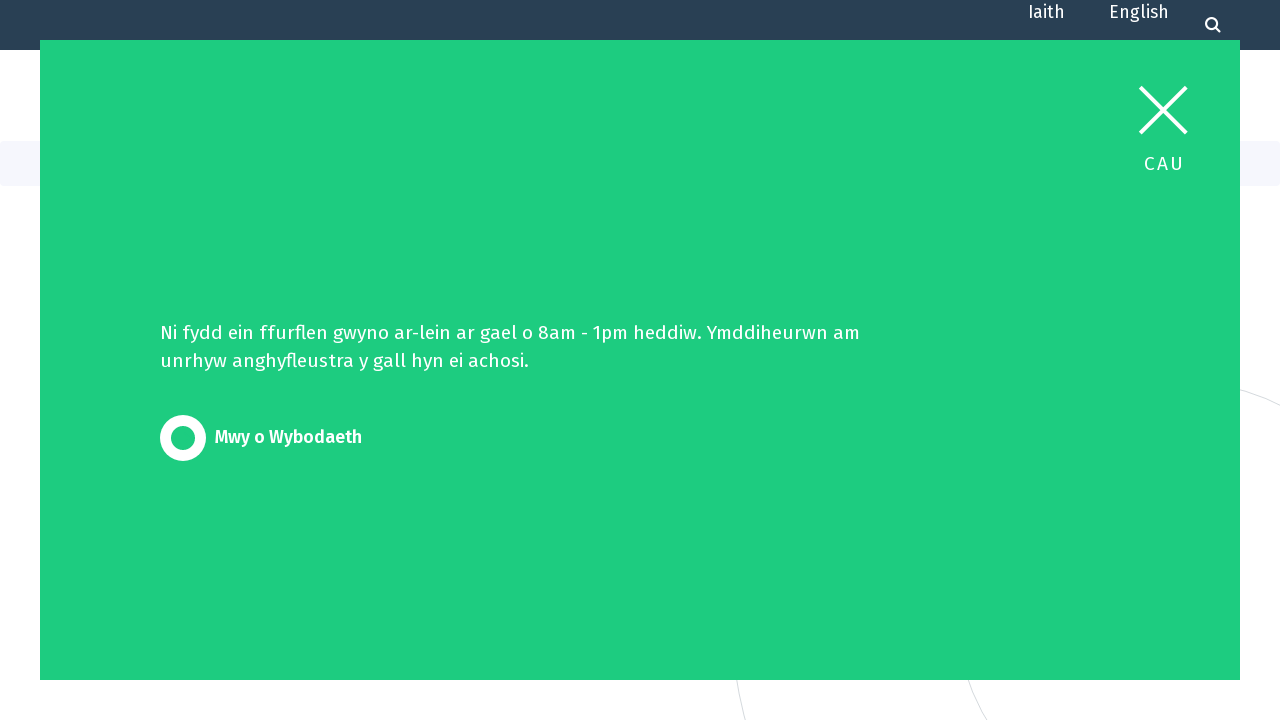

--- FILE ---
content_type: text/html; charset=UTF-8
request_url: https://psow-old-cymraeg.spindogsombudsman.co.uk/findings/triniaeth-glinigol-mewn-ysbyty-brwdd-iechyd-prifysgol-cwm-taf-morgannwg-69/
body_size: 10327
content:
<!doctype html>
<html lang="en">

<head>
    <meta charset="utf-8">
    <title>  Triniaeth Glinigol mewn Ysbyty : Brwdd Iechyd Prifysgol Cwm Taf Morgannwg</title>
    <meta name="description" content="">
    <meta name="keywords" content="">
    <meta name="viewport" content="width=device-width, initial-scale=1, shrink-to-fit=no">
            <!-- welsh script -->
        <script>
            (function(w,d,s,l,i){w[l]=w[l]||[];
            w[l].push({'gtm.start':new Date().getTime(),event:'gtm.js'});
            var f=d.getElementsByTagName(s)[0],j=d.createElement(s),dl=l!='dataLayer'?'&l='+l:'';
            j.async=true;j.src='https://www.googletagmanager.com/gtm.js?id='+i+dl;
            f.parentNode.insertBefore(j,f);
            })(window,document,'script','dataLayer','GTM-MGWNM8M');
            
            window.dataLayer = window.dataLayer || [];
            function gtag() { window.dataLayer.push(arguments); }
            gtag('consent', 'default', {
            'analytics_storage': 'denied',
            'ad_storage': 'denied',
            wait_for_update: 500,
            });
            dataLayer.push({'event': 'default_consent'});
        </script>
        <!-- welsh script end -->
            <script>
        WebFontConfig = {
            google: {
                families: ['Fira+Sans:400,600,700']
            }
            //,
            // typekit: {
            //     id: 'XXXX'
            // }
        };
        (function(d) {
            var wf = d.createElement('script'), s = d.scripts[0];
            wf.src = 'https://ajax.googleapis.com/ajax/libs/webfont/1.6.16/webfont.js';
            s.parentNode.insertBefore(wf, s);
        })(document);
    </script>

    <!-- <link rel="stylesheet" href="https://cdnjs.cloudflare.com/ajax/libs/twitter-bootstrap/4.0.0-beta.2/css/bootstrap-reboot.min.css" integrity="sha256-qjUPFjgnGztVhVUkJRywzCtVv7KW9GM0bQcEZglyS/w=" crossorigin="anonymous">
    <link rel="stylesheet" href="https://cdnjs.cloudflare.com/ajax/libs/twitter-bootstrap/4.0.0-beta.2/css/bootstrap-grid.min.css" integrity="sha256-gnmvIIw7MpnB/pdUaObptTj6GXxTkc2IIpc+ppapD7c=" crossorigin="anonymous"> -->
    <link rel="stylesheet" href="https://maxcdn.bootstrapcdn.com/bootstrap/4.0.0-beta.2/css/bootstrap.min.css" integrity="sha384-PsH8R72JQ3SOdhVi3uxftmaW6Vc51MKb0q5P2rRUpPvrszuE4W1povHYgTpBfshb" crossorigin="anonymous">

        <link rel="stylesheet" href="https://psow-old-cymraeg.spindogsombudsman.co.uk/wp-content/themes/v1/css/sass.min.css?no_cache=091823091830"
              type="text/css" media="screen">


    <link rel="stylesheet" href="https://psow-old-cymraeg.spindogsombudsman.co.uk/wp-content/themes/v1/css/amends.css?no_cache=2019011T1531" type="text/css" media="screen">
    <link rel="stylesheet" href="https://psow-old-cymraeg.spindogsombudsman.co.uk/wp-content/themes/v1/css/typeaheadjs.css?no_cache=20180327T0015" type="text/css" media="screen">
    <link rel="stylesheet" media="print" href="https://psow-old-cymraeg.spindogsombudsman.co.uk/wp-content/themes/v1/css/print.css?no_cache=20230802">
    <link rel="shortcut icon" href="https://psow-old-cymraeg.spindogsombudsman.co.uk/wp-content/themes/v1/favicon.png">
    <meta name='robots' content='max-image-preview:large' />
<script type="text/javascript">
/* <![CDATA[ */
window._wpemojiSettings = {"baseUrl":"https:\/\/s.w.org\/images\/core\/emoji\/14.0.0\/72x72\/","ext":".png","svgUrl":"https:\/\/s.w.org\/images\/core\/emoji\/14.0.0\/svg\/","svgExt":".svg","source":{"concatemoji":"https:\/\/psow-old-cymraeg.spindogsombudsman.co.uk\/wp-includes\/js\/wp-emoji-release.min.js?ver=6.4.7"}};
/*! This file is auto-generated */
!function(i,n){var o,s,e;function c(e){try{var t={supportTests:e,timestamp:(new Date).valueOf()};sessionStorage.setItem(o,JSON.stringify(t))}catch(e){}}function p(e,t,n){e.clearRect(0,0,e.canvas.width,e.canvas.height),e.fillText(t,0,0);var t=new Uint32Array(e.getImageData(0,0,e.canvas.width,e.canvas.height).data),r=(e.clearRect(0,0,e.canvas.width,e.canvas.height),e.fillText(n,0,0),new Uint32Array(e.getImageData(0,0,e.canvas.width,e.canvas.height).data));return t.every(function(e,t){return e===r[t]})}function u(e,t,n){switch(t){case"flag":return n(e,"\ud83c\udff3\ufe0f\u200d\u26a7\ufe0f","\ud83c\udff3\ufe0f\u200b\u26a7\ufe0f")?!1:!n(e,"\ud83c\uddfa\ud83c\uddf3","\ud83c\uddfa\u200b\ud83c\uddf3")&&!n(e,"\ud83c\udff4\udb40\udc67\udb40\udc62\udb40\udc65\udb40\udc6e\udb40\udc67\udb40\udc7f","\ud83c\udff4\u200b\udb40\udc67\u200b\udb40\udc62\u200b\udb40\udc65\u200b\udb40\udc6e\u200b\udb40\udc67\u200b\udb40\udc7f");case"emoji":return!n(e,"\ud83e\udef1\ud83c\udffb\u200d\ud83e\udef2\ud83c\udfff","\ud83e\udef1\ud83c\udffb\u200b\ud83e\udef2\ud83c\udfff")}return!1}function f(e,t,n){var r="undefined"!=typeof WorkerGlobalScope&&self instanceof WorkerGlobalScope?new OffscreenCanvas(300,150):i.createElement("canvas"),a=r.getContext("2d",{willReadFrequently:!0}),o=(a.textBaseline="top",a.font="600 32px Arial",{});return e.forEach(function(e){o[e]=t(a,e,n)}),o}function t(e){var t=i.createElement("script");t.src=e,t.defer=!0,i.head.appendChild(t)}"undefined"!=typeof Promise&&(o="wpEmojiSettingsSupports",s=["flag","emoji"],n.supports={everything:!0,everythingExceptFlag:!0},e=new Promise(function(e){i.addEventListener("DOMContentLoaded",e,{once:!0})}),new Promise(function(t){var n=function(){try{var e=JSON.parse(sessionStorage.getItem(o));if("object"==typeof e&&"number"==typeof e.timestamp&&(new Date).valueOf()<e.timestamp+604800&&"object"==typeof e.supportTests)return e.supportTests}catch(e){}return null}();if(!n){if("undefined"!=typeof Worker&&"undefined"!=typeof OffscreenCanvas&&"undefined"!=typeof URL&&URL.createObjectURL&&"undefined"!=typeof Blob)try{var e="postMessage("+f.toString()+"("+[JSON.stringify(s),u.toString(),p.toString()].join(",")+"));",r=new Blob([e],{type:"text/javascript"}),a=new Worker(URL.createObjectURL(r),{name:"wpTestEmojiSupports"});return void(a.onmessage=function(e){c(n=e.data),a.terminate(),t(n)})}catch(e){}c(n=f(s,u,p))}t(n)}).then(function(e){for(var t in e)n.supports[t]=e[t],n.supports.everything=n.supports.everything&&n.supports[t],"flag"!==t&&(n.supports.everythingExceptFlag=n.supports.everythingExceptFlag&&n.supports[t]);n.supports.everythingExceptFlag=n.supports.everythingExceptFlag&&!n.supports.flag,n.DOMReady=!1,n.readyCallback=function(){n.DOMReady=!0}}).then(function(){return e}).then(function(){var e;n.supports.everything||(n.readyCallback(),(e=n.source||{}).concatemoji?t(e.concatemoji):e.wpemoji&&e.twemoji&&(t(e.twemoji),t(e.wpemoji)))}))}((window,document),window._wpemojiSettings);
/* ]]> */
</script>
<style id='wp-emoji-styles-inline-css' type='text/css'>

	img.wp-smiley, img.emoji {
		display: inline !important;
		border: none !important;
		box-shadow: none !important;
		height: 1em !important;
		width: 1em !important;
		margin: 0 0.07em !important;
		vertical-align: -0.1em !important;
		background: none !important;
		padding: 0 !important;
	}
</style>
<link rel='stylesheet' id='wp-block-library-css' href='https://psow-old-cymraeg.spindogsombudsman.co.uk/wp-includes/css/dist/block-library/style.min.css?ver=6.4.7' type='text/css' media='all' />
<style id='classic-theme-styles-inline-css' type='text/css'>
/*! This file is auto-generated */
.wp-block-button__link{color:#fff;background-color:#32373c;border-radius:9999px;box-shadow:none;text-decoration:none;padding:calc(.667em + 2px) calc(1.333em + 2px);font-size:1.125em}.wp-block-file__button{background:#32373c;color:#fff;text-decoration:none}
</style>
<style id='global-styles-inline-css' type='text/css'>
body{--wp--preset--color--black: #000000;--wp--preset--color--cyan-bluish-gray: #abb8c3;--wp--preset--color--white: #ffffff;--wp--preset--color--pale-pink: #f78da7;--wp--preset--color--vivid-red: #cf2e2e;--wp--preset--color--luminous-vivid-orange: #ff6900;--wp--preset--color--luminous-vivid-amber: #fcb900;--wp--preset--color--light-green-cyan: #7bdcb5;--wp--preset--color--vivid-green-cyan: #00d084;--wp--preset--color--pale-cyan-blue: #8ed1fc;--wp--preset--color--vivid-cyan-blue: #0693e3;--wp--preset--color--vivid-purple: #9b51e0;--wp--preset--gradient--vivid-cyan-blue-to-vivid-purple: linear-gradient(135deg,rgba(6,147,227,1) 0%,rgb(155,81,224) 100%);--wp--preset--gradient--light-green-cyan-to-vivid-green-cyan: linear-gradient(135deg,rgb(122,220,180) 0%,rgb(0,208,130) 100%);--wp--preset--gradient--luminous-vivid-amber-to-luminous-vivid-orange: linear-gradient(135deg,rgba(252,185,0,1) 0%,rgba(255,105,0,1) 100%);--wp--preset--gradient--luminous-vivid-orange-to-vivid-red: linear-gradient(135deg,rgba(255,105,0,1) 0%,rgb(207,46,46) 100%);--wp--preset--gradient--very-light-gray-to-cyan-bluish-gray: linear-gradient(135deg,rgb(238,238,238) 0%,rgb(169,184,195) 100%);--wp--preset--gradient--cool-to-warm-spectrum: linear-gradient(135deg,rgb(74,234,220) 0%,rgb(151,120,209) 20%,rgb(207,42,186) 40%,rgb(238,44,130) 60%,rgb(251,105,98) 80%,rgb(254,248,76) 100%);--wp--preset--gradient--blush-light-purple: linear-gradient(135deg,rgb(255,206,236) 0%,rgb(152,150,240) 100%);--wp--preset--gradient--blush-bordeaux: linear-gradient(135deg,rgb(254,205,165) 0%,rgb(254,45,45) 50%,rgb(107,0,62) 100%);--wp--preset--gradient--luminous-dusk: linear-gradient(135deg,rgb(255,203,112) 0%,rgb(199,81,192) 50%,rgb(65,88,208) 100%);--wp--preset--gradient--pale-ocean: linear-gradient(135deg,rgb(255,245,203) 0%,rgb(182,227,212) 50%,rgb(51,167,181) 100%);--wp--preset--gradient--electric-grass: linear-gradient(135deg,rgb(202,248,128) 0%,rgb(113,206,126) 100%);--wp--preset--gradient--midnight: linear-gradient(135deg,rgb(2,3,129) 0%,rgb(40,116,252) 100%);--wp--preset--font-size--small: 13px;--wp--preset--font-size--medium: 20px;--wp--preset--font-size--large: 36px;--wp--preset--font-size--x-large: 42px;--wp--preset--spacing--20: 0.44rem;--wp--preset--spacing--30: 0.67rem;--wp--preset--spacing--40: 1rem;--wp--preset--spacing--50: 1.5rem;--wp--preset--spacing--60: 2.25rem;--wp--preset--spacing--70: 3.38rem;--wp--preset--spacing--80: 5.06rem;--wp--preset--shadow--natural: 6px 6px 9px rgba(0, 0, 0, 0.2);--wp--preset--shadow--deep: 12px 12px 50px rgba(0, 0, 0, 0.4);--wp--preset--shadow--sharp: 6px 6px 0px rgba(0, 0, 0, 0.2);--wp--preset--shadow--outlined: 6px 6px 0px -3px rgba(255, 255, 255, 1), 6px 6px rgba(0, 0, 0, 1);--wp--preset--shadow--crisp: 6px 6px 0px rgba(0, 0, 0, 1);}:where(.is-layout-flex){gap: 0.5em;}:where(.is-layout-grid){gap: 0.5em;}body .is-layout-flow > .alignleft{float: left;margin-inline-start: 0;margin-inline-end: 2em;}body .is-layout-flow > .alignright{float: right;margin-inline-start: 2em;margin-inline-end: 0;}body .is-layout-flow > .aligncenter{margin-left: auto !important;margin-right: auto !important;}body .is-layout-constrained > .alignleft{float: left;margin-inline-start: 0;margin-inline-end: 2em;}body .is-layout-constrained > .alignright{float: right;margin-inline-start: 2em;margin-inline-end: 0;}body .is-layout-constrained > .aligncenter{margin-left: auto !important;margin-right: auto !important;}body .is-layout-constrained > :where(:not(.alignleft):not(.alignright):not(.alignfull)){max-width: var(--wp--style--global--content-size);margin-left: auto !important;margin-right: auto !important;}body .is-layout-constrained > .alignwide{max-width: var(--wp--style--global--wide-size);}body .is-layout-flex{display: flex;}body .is-layout-flex{flex-wrap: wrap;align-items: center;}body .is-layout-flex > *{margin: 0;}body .is-layout-grid{display: grid;}body .is-layout-grid > *{margin: 0;}:where(.wp-block-columns.is-layout-flex){gap: 2em;}:where(.wp-block-columns.is-layout-grid){gap: 2em;}:where(.wp-block-post-template.is-layout-flex){gap: 1.25em;}:where(.wp-block-post-template.is-layout-grid){gap: 1.25em;}.has-black-color{color: var(--wp--preset--color--black) !important;}.has-cyan-bluish-gray-color{color: var(--wp--preset--color--cyan-bluish-gray) !important;}.has-white-color{color: var(--wp--preset--color--white) !important;}.has-pale-pink-color{color: var(--wp--preset--color--pale-pink) !important;}.has-vivid-red-color{color: var(--wp--preset--color--vivid-red) !important;}.has-luminous-vivid-orange-color{color: var(--wp--preset--color--luminous-vivid-orange) !important;}.has-luminous-vivid-amber-color{color: var(--wp--preset--color--luminous-vivid-amber) !important;}.has-light-green-cyan-color{color: var(--wp--preset--color--light-green-cyan) !important;}.has-vivid-green-cyan-color{color: var(--wp--preset--color--vivid-green-cyan) !important;}.has-pale-cyan-blue-color{color: var(--wp--preset--color--pale-cyan-blue) !important;}.has-vivid-cyan-blue-color{color: var(--wp--preset--color--vivid-cyan-blue) !important;}.has-vivid-purple-color{color: var(--wp--preset--color--vivid-purple) !important;}.has-black-background-color{background-color: var(--wp--preset--color--black) !important;}.has-cyan-bluish-gray-background-color{background-color: var(--wp--preset--color--cyan-bluish-gray) !important;}.has-white-background-color{background-color: var(--wp--preset--color--white) !important;}.has-pale-pink-background-color{background-color: var(--wp--preset--color--pale-pink) !important;}.has-vivid-red-background-color{background-color: var(--wp--preset--color--vivid-red) !important;}.has-luminous-vivid-orange-background-color{background-color: var(--wp--preset--color--luminous-vivid-orange) !important;}.has-luminous-vivid-amber-background-color{background-color: var(--wp--preset--color--luminous-vivid-amber) !important;}.has-light-green-cyan-background-color{background-color: var(--wp--preset--color--light-green-cyan) !important;}.has-vivid-green-cyan-background-color{background-color: var(--wp--preset--color--vivid-green-cyan) !important;}.has-pale-cyan-blue-background-color{background-color: var(--wp--preset--color--pale-cyan-blue) !important;}.has-vivid-cyan-blue-background-color{background-color: var(--wp--preset--color--vivid-cyan-blue) !important;}.has-vivid-purple-background-color{background-color: var(--wp--preset--color--vivid-purple) !important;}.has-black-border-color{border-color: var(--wp--preset--color--black) !important;}.has-cyan-bluish-gray-border-color{border-color: var(--wp--preset--color--cyan-bluish-gray) !important;}.has-white-border-color{border-color: var(--wp--preset--color--white) !important;}.has-pale-pink-border-color{border-color: var(--wp--preset--color--pale-pink) !important;}.has-vivid-red-border-color{border-color: var(--wp--preset--color--vivid-red) !important;}.has-luminous-vivid-orange-border-color{border-color: var(--wp--preset--color--luminous-vivid-orange) !important;}.has-luminous-vivid-amber-border-color{border-color: var(--wp--preset--color--luminous-vivid-amber) !important;}.has-light-green-cyan-border-color{border-color: var(--wp--preset--color--light-green-cyan) !important;}.has-vivid-green-cyan-border-color{border-color: var(--wp--preset--color--vivid-green-cyan) !important;}.has-pale-cyan-blue-border-color{border-color: var(--wp--preset--color--pale-cyan-blue) !important;}.has-vivid-cyan-blue-border-color{border-color: var(--wp--preset--color--vivid-cyan-blue) !important;}.has-vivid-purple-border-color{border-color: var(--wp--preset--color--vivid-purple) !important;}.has-vivid-cyan-blue-to-vivid-purple-gradient-background{background: var(--wp--preset--gradient--vivid-cyan-blue-to-vivid-purple) !important;}.has-light-green-cyan-to-vivid-green-cyan-gradient-background{background: var(--wp--preset--gradient--light-green-cyan-to-vivid-green-cyan) !important;}.has-luminous-vivid-amber-to-luminous-vivid-orange-gradient-background{background: var(--wp--preset--gradient--luminous-vivid-amber-to-luminous-vivid-orange) !important;}.has-luminous-vivid-orange-to-vivid-red-gradient-background{background: var(--wp--preset--gradient--luminous-vivid-orange-to-vivid-red) !important;}.has-very-light-gray-to-cyan-bluish-gray-gradient-background{background: var(--wp--preset--gradient--very-light-gray-to-cyan-bluish-gray) !important;}.has-cool-to-warm-spectrum-gradient-background{background: var(--wp--preset--gradient--cool-to-warm-spectrum) !important;}.has-blush-light-purple-gradient-background{background: var(--wp--preset--gradient--blush-light-purple) !important;}.has-blush-bordeaux-gradient-background{background: var(--wp--preset--gradient--blush-bordeaux) !important;}.has-luminous-dusk-gradient-background{background: var(--wp--preset--gradient--luminous-dusk) !important;}.has-pale-ocean-gradient-background{background: var(--wp--preset--gradient--pale-ocean) !important;}.has-electric-grass-gradient-background{background: var(--wp--preset--gradient--electric-grass) !important;}.has-midnight-gradient-background{background: var(--wp--preset--gradient--midnight) !important;}.has-small-font-size{font-size: var(--wp--preset--font-size--small) !important;}.has-medium-font-size{font-size: var(--wp--preset--font-size--medium) !important;}.has-large-font-size{font-size: var(--wp--preset--font-size--large) !important;}.has-x-large-font-size{font-size: var(--wp--preset--font-size--x-large) !important;}
.wp-block-navigation a:where(:not(.wp-element-button)){color: inherit;}
:where(.wp-block-post-template.is-layout-flex){gap: 1.25em;}:where(.wp-block-post-template.is-layout-grid){gap: 1.25em;}
:where(.wp-block-columns.is-layout-flex){gap: 2em;}:where(.wp-block-columns.is-layout-grid){gap: 2em;}
.wp-block-pullquote{font-size: 1.5em;line-height: 1.6;}
</style>
<link rel="https://api.w.org/" href="https://psow-old-cymraeg.spindogsombudsman.co.uk/wp-json/" /><link rel="EditURI" type="application/rsd+xml" title="RSD" href="https://psow-old-cymraeg.spindogsombudsman.co.uk/xmlrpc.php?rsd" />
<link rel="canonical" href="https://psow-old-cymraeg.spindogsombudsman.co.uk/findings/triniaeth-glinigol-mewn-ysbyty-brwdd-iechyd-prifysgol-cwm-taf-morgannwg-69/" />
<link rel='shortlink' href='https://psow-old-cymraeg.spindogsombudsman.co.uk/?p=9631' />
<link rel="alternate" type="application/json+oembed" href="https://psow-old-cymraeg.spindogsombudsman.co.uk/wp-json/oembed/1.0/embed?url=https%3A%2F%2Fpsow-old-cymraeg.spindogsombudsman.co.uk%2Ffindings%2Ftriniaeth-glinigol-mewn-ysbyty-brwdd-iechyd-prifysgol-cwm-taf-morgannwg-69%2F" />
<link rel="alternate" type="text/xml+oembed" href="https://psow-old-cymraeg.spindogsombudsman.co.uk/wp-json/oembed/1.0/embed?url=https%3A%2F%2Fpsow-old-cymraeg.spindogsombudsman.co.uk%2Ffindings%2Ftriniaeth-glinigol-mewn-ysbyty-brwdd-iechyd-prifysgol-cwm-taf-morgannwg-69%2F&#038;format=xml" />

</head>
<body style="">
    <!-- Google Tag Manager (noscript) -->
<noscript><iframe src="https://www.googletagmanager.com/ns.html?id=GTM-MGWNM8M"
height="0" width="0" style="display:none;visibility:hidden"></iframe></noscript>
<!-- End Google Tag Manager (noscript) -->
<!--searchbar-->
<div class="searchbar">
    <a href="#" class="searchtoggle"> Cau</a>
    <div class="searchbar-form">
        Teipiwch eich chwiliad ar y llinell isod a phwyswch yr allwedd mewnbynnu i weld y canlyniadau        <form role="search" method="get" action="https://psow-old-cymraeg.spindogsombudsman.co.uk/">
            <div class="field_wrap __text">
                <div class="label_wrap">
                    <label for="s">
                        Chwilio’r gwefan                    </label>
                </div>
                <div class="input_wrap"><input  name="s" id="s" type="text" placeholder=" Chwilio’r gwefan" value=""></div>
            </div>
        </form>
    </div>
</div>
<!--searchbar-->


<!--wrapper-->
<div class="wrapper">
    <!--translate-->
    <div class="translateblock">
    <div class="container">
        <div class="row">
            <div class="col-xl-2 offset-xl-3">
                Dewis eich iaith            </div><!--col-->
            <div class="col-xl-3">
                <div id="google_translate_element"></div><script type="text/javascript">
                function googleTranslateElementInit() {
                  new google.translate.TranslateElement({pageLanguage: 'en', layout: google.translate.TranslateElement.InlineLayout.SIMPLE}, 'google_translate_element');
                }
                </script><script type="text/javascript" src="//translate.google.com/translate_a/element.js?cb=googleTranslateElementInit"></script>
            </div>
            <div class="col-xl-2">
                <a class="translateblock-close" href="#">Cau</a>
            </div>
        </div><!--row-->
    </div><!--container-->
</div>

    
    
    <!--translate-->
    <!--topbar-->
    <div class="topbar">
        <div class="container-fluid">
            <div class="row">
                <div class="col">

                    <div class="topbar-content">
                        <div id="__ba_panel"></div>
                        <a href="#" class="language-toggle" id="translate">Iaith</a>

                                                                            <a href="https://psow-old.spindogsombudsman.co.uk" class="language-toggle">English</a>
                        


                        <a href="#" class="searchtoggle">
                            <span class="hidden">Search</span>
                        </a><!--searchtoggle-->
                    </div><!--content-->
                </div>
            </div>
        </div><!--container-->
    </div><!--topbar-->

    <!--header-->
    <header role="banner" class="header ">
        <div class="container-fluid">
            <div class="row">

                <div class="col-8 col-lg-2">
                    <a href="https://psow-old-cymraeg.spindogsombudsman.co.uk" class="header-logo">
                        <img src="https://psow-old-cymraeg.spindogsombudsman.co.uk/wp-content/themes/v1/images/Ombudsman_logo_welsh.png" alt="Ombudsman Logo" class="header-desktop"/>
                        <img src="https://psow-old-cymraeg.spindogsombudsman.co.uk/wp-content/themes/v1/images/Ombudsman_mobile_logo_welsh.png" alt="Mobile Ombudsman Logo" class="header-mobile"/>
                    </a>
                </div><!--col-->

                <div class="col-4 d-lg-none">
                    <div class="burger">
                        <div class="burger-toggle"></div>
                    </div><!--burger-->
                </div>

                <div class="d-lg-block col-10">
                    <!--offcanvas-->
                    <nav role="navigation" class="nav">
                        <ul id="menu-main-menu" class="menu"><li id="menu-item-3905" class="menu-item menu-item-type-post_type menu-item-object-page menu-item-home menu-item-3905"><a href="https://psow-old-cymraeg.spindogsombudsman.co.uk/">Hafan</a></li>
<li id="menu-item-412" class="menu-item menu-item-type-post_type menu-item-object-page menu-item-has-children menu-item-412"><a href="https://psow-old-cymraeg.spindogsombudsman.co.uk/gwneud-cwyn/">Cwyno</a>
<ul class="sub-menu">
	<li id="menu-item-3021" class="menu-item menu-item-type-post_type menu-item-object-page menu-item-3021"><a href="https://psow-old-cymraeg.spindogsombudsman.co.uk/sut-i-gwyno/">Sut i gwyno</a></li>
	<li id="menu-item-3179" class="menu-item menu-item-type-custom menu-item-object-custom menu-item-3179"><a href="https://psow-old-cymraeg.spindogsombudsman.co.uk/fact-sheets/cwynion-yn-erbyn-cyrff-cyhoeddus-ein-dull/">Cwynion am ddarparwyr gwasanaeth cyhoeddus yng Nghymru</a></li>
	<li id="menu-item-9598" class="menu-item menu-item-type-custom menu-item-object-custom menu-item-9598"><a href="https://psow-old-cymraeg.spindogsombudsman.co.uk/fact-sheets/cwynion-am-ddarparwyr-gofal-cwynion-am-ddarparwyr-gofal-annibynnol/">Cwynion am ddarparwyr gofal annibynnol</a></li>
	<li id="menu-item-8484" class="menu-item menu-item-type-post_type menu-item-object-page menu-item-8484"><a href="https://psow-old-cymraeg.spindogsombudsman.co.uk/cwynion-am-covid-19-nosocomiaidd/">Cwynion am COVID-19 Nosocomiaidd</a></li>
	<li id="menu-item-9609" class="menu-item menu-item-type-custom menu-item-object-custom menu-item-9609"><a href="https://psow-old-cymraeg.spindogsombudsman.co.uk/fact-sheets/yr-hyn-a-wnawn-pan-dderbyniwn-eich-cwyn-am-ymddygiad-cynghorydd-lleol/">Cwynion am ymddygiad cynghorydd lleol</a></li>
	<li id="menu-item-9428" class="menu-item menu-item-type-post_type menu-item-object-page menu-item-9428"><a href="https://psow-old-cymraeg.spindogsombudsman.co.uk/gwneud-cwyn/sut-y-gallwn-ni-eich-helpu-chi-i-ddefnyddio-ein-gwasanaeth/">Sut y gallwn ni eich helpu chi i ddefnyddio ein gwasanaeth</a></li>
	<li id="menu-item-9349" class="menu-item menu-item-type-post_type menu-item-object-page menu-item-9349"><a href="https://psow-old-cymraeg.spindogsombudsman.co.uk/gwneud-cwyn/cyrff-cyngor-ac-eiriolaeth-3/">Cyrff cyngor ac eiriolaeth</a></li>
	<li id="menu-item-7842" class="menu-item menu-item-type-post_type menu-item-object-page menu-item-7842"><a href="https://psow-old-cymraeg.spindogsombudsman.co.uk/taflenni-ffeithiau-newydd/">Taflenni Ffeithiau</a></li>
	<li id="menu-item-1519" class="menu-item menu-item-type-post_type menu-item-object-page menu-item-1519"><a href="https://psow-old-cymraeg.spindogsombudsman.co.uk/e-bost-diogel-microsoft-365/">E-bost Diogel Microsoft 365</a></li>
</ul>
</li>
<li id="menu-item-406" class="menu-item menu-item-type-post_type menu-item-object-page menu-item-has-children menu-item-406"><a href="https://psow-old-cymraeg.spindogsombudsman.co.uk/amdanom-ni/">Amdanom ni</a>
<ul class="sub-menu">
	<li id="menu-item-129" class="menu-item menu-item-type-post_type menu-item-object-page current_page_parent menu-item-129"><a href="https://psow-old-cymraeg.spindogsombudsman.co.uk/news/">Newyddion</a></li>
	<li id="menu-item-3040" class="menu-item menu-item-type-post_type menu-item-object-page menu-item-has-children menu-item-3040"><a href="https://psow-old-cymraeg.spindogsombudsman.co.uk/hygyrchedd/">Hygyrchedd</a>
	<ul class="sub-menu">
		<li id="menu-item-9365" class="menu-item menu-item-type-post_type menu-item-object-page menu-item-9365"><a href="https://psow-old-cymraeg.spindogsombudsman.co.uk/hygyrchedd/asesiad-or-baich-anghymesur/">Asesiad o’r baich anghymesur</a></li>
	</ul>
</li>
	<li id="menu-item-2812" class="menu-item menu-item-type-post_type menu-item-object-page menu-item-2812"><a href="https://psow-old-cymraeg.spindogsombudsman.co.uk/pwy-ydym-ni/">Pwy ydym ni</a></li>
	<li id="menu-item-3031" class="menu-item menu-item-type-post_type menu-item-object-page menu-item-3031"><a href="https://psow-old-cymraeg.spindogsombudsman.co.uk/ein-gweledigaeth-cenhadaeth-a-gwerthoedd/">Ein gweledigaeth, uchelgais, egwyddorion a nodau</a></li>
	<li id="menu-item-2684" class="menu-item menu-item-type-post_type menu-item-object-page menu-item-2684"><a href="https://psow-old-cymraeg.spindogsombudsman.co.uk/safonau-gwasanaeth/">Safonau Gwasanaeth</a></li>
	<li id="menu-item-4425" class="menu-item menu-item-type-post_type menu-item-object-page menu-item-4425"><a href="https://psow-old-cymraeg.spindogsombudsman.co.uk/safonaur-gymraeg/">Safonau’r Gymraeg</a></li>
	<li id="menu-item-4049" class="menu-item menu-item-type-post_type menu-item-object-page menu-item-4049"><a href="https://psow-old-cymraeg.spindogsombudsman.co.uk/ymchwiliadau-ar-ein-liwt-ein-hunain/">Ymchwiliadau ar ein Liwt ein Hunain</a></li>
	<li id="menu-item-3843" class="menu-item menu-item-type-post_type menu-item-object-page menu-item-has-children menu-item-3843"><a href="https://psow-old-cymraeg.spindogsombudsman.co.uk/cydraddoldeb/">Cydraddoldeb</a>
	<ul class="sub-menu">
		<li id="menu-item-3842" class="menu-item menu-item-type-post_type menu-item-object-page menu-item-3842"><a href="https://psow-old-cymraeg.spindogsombudsman.co.uk/cynllun-cydraddoldeb/">Cynllun ac adroddiadau cydraddoldeb</a></li>
		<li id="menu-item-3841" class="menu-item menu-item-type-post_type menu-item-object-page menu-item-3841"><a href="https://psow-old-cymraeg.spindogsombudsman.co.uk/asesu-effaith-ar-gydraddoldeb/">Asesiadau Effaith ar Gydraddoldeb</a></li>
		<li id="menu-item-3840" class="menu-item menu-item-type-post_type menu-item-object-page menu-item-3840"><a href="https://psow-old-cymraeg.spindogsombudsman.co.uk/holiadur-cydraddoleb/">Holiadur cydraddoleb</a></li>
		<li id="menu-item-4140" class="menu-item menu-item-type-post_type menu-item-object-page menu-item-4140"><a href="https://psow-old-cymraeg.spindogsombudsman.co.uk/siarter-hil-ac-ethnigrwydd-yn-y-gweithle/">Siarter Hil ac Ethnigrwydd yn y Gweithle</a></li>
	</ul>
</li>
	<li id="menu-item-2561" class="menu-item menu-item-type-post_type menu-item-object-page menu-item-2561"><a href="https://psow-old-cymraeg.spindogsombudsman.co.uk/sut-i-wneud-sylw-neu-gwyno-am-ein-gwasanaeth-neu-ofyn-am-adolygiad-o-benderfyniad-a-wnaethom/">Sut i wneud cais am adolygu penderfyniad rydym wedi ei wneud neu wneud sylw neu wneud cwyn am ein gwasanaeth</a></li>
	<li id="menu-item-1924" class="menu-item menu-item-type-post_type menu-item-object-page menu-item-1924"><a href="https://psow-old-cymraeg.spindogsombudsman.co.uk/sefydliadau-y-gallwch-gwyno-i-ni-amdanynt/">Sefydliadau y gallwch gwyno i ni amdanynt</a></li>
	<li id="menu-item-611" class="menu-item menu-item-type-post_type menu-item-object-page menu-item-611"><a href="https://psow-old-cymraeg.spindogsombudsman.co.uk/cysylltiadau-i-gyrff-eraill/">Cysylltiadau i gyrff eraill</a></li>
	<li id="menu-item-572" class="menu-item menu-item-type-post_type menu-item-object-page menu-item-has-children menu-item-572"><a href="https://psow-old-cymraeg.spindogsombudsman.co.uk/rhyddid-gwybodaeth/">Gofyn am wybodaeth am ein gwaith</a>
	<ul class="sub-menu">
		<li id="menu-item-571" class="menu-item menu-item-type-post_type menu-item-object-page menu-item-571"><a href="https://psow-old-cymraeg.spindogsombudsman.co.uk/guide-to-information/">Canllaw i wybodaeth</a></li>
		<li id="menu-item-570" class="menu-item menu-item-type-post_type menu-item-object-page menu-item-570"><a href="https://psow-old-cymraeg.spindogsombudsman.co.uk/diogelu-data/">Gofyn am wybodaeth sydd gennym amdanoch</a></li>
	</ul>
</li>
	<li id="menu-item-1055" class="menu-item menu-item-type-post_type menu-item-object-page menu-item-1055"><a href="https://psow-old-cymraeg.spindogsombudsman.co.uk/polisiau-a-gweithdrefnau/">Polisïau a gweithdrefnau</a></li>
	<li id="menu-item-1346" class="menu-item menu-item-type-post_type menu-item-object-page menu-item-1346"><a href="https://psow-old-cymraeg.spindogsombudsman.co.uk/boddhadcwsmeriaid/">Boddhad cwsmeriaid</a></li>
	<li id="menu-item-133" class="menu-item menu-item-type-post_type menu-item-object-page menu-item-133"><a href="https://psow-old-cymraeg.spindogsombudsman.co.uk/tenders/">Contractau caffael a gwasanaethau</a></li>
</ul>
</li>
<li id="menu-item-555" class="menu-item menu-item-type-post_type menu-item-object-page menu-item-has-children menu-item-555"><a href="https://psow-old-cymraeg.spindogsombudsman.co.uk/cyhoeddiadau/">Cyhoeddiadau</a>
<ul class="sub-menu">
	<li id="menu-item-4664" class="menu-item menu-item-type-post_type menu-item-object-page menu-item-4664 current-menu-parent current-findings-parent"><a href="https://psow-old-cymraeg.spindogsombudsman.co.uk/findings/">Ein Canfyddiadau</a></li>
	<li id="menu-item-3550" class="menu-item menu-item-type-post_type menu-item-object-page menu-item-3550"><a href="https://psow-old-cymraeg.spindogsombudsman.co.uk/coflyfr-cydraddoldeb-a-hawliau-dynol/">Coflyfr Cydraddoldeb a Hawliau Dynol</a></li>
	<li id="menu-item-132" class="menu-item menu-item-type-post_type menu-item-object-page menu-item-132"><a href="https://psow-old-cymraeg.spindogsombudsman.co.uk/reports/">Adroddiadau Diddordeb Cyhoeddus</a></li>
	<li id="menu-item-5148" class="menu-item menu-item-type-post_type menu-item-object-page menu-item-5148"><a href="https://psow-old-cymraeg.spindogsombudsman.co.uk/adroddiadau-ar-ei-liwt-ei-hun/">Adroddiadau ‘Ar Ei Liwt Ei Hun’</a></li>
	<li id="menu-item-588" class="menu-item menu-item-type-post_type menu-item-object-page menu-item-588"><a href="https://psow-old-cymraeg.spindogsombudsman.co.uk/special-reports/">Adroddiadau Thematig</a></li>
	<li id="menu-item-5073" class="menu-item menu-item-type-post_type menu-item-object-page menu-item-5073"><a href="https://psow-old-cymraeg.spindogsombudsman.co.uk/ymgynghoriadau/">Ymgynghoriadau</a></li>
	<li id="menu-item-6145" class="menu-item menu-item-type-post_type menu-item-object-page menu-item-6145"><a href="https://psow-old-cymraeg.spindogsombudsman.co.uk/gwybodaeth-i-gynghorwyr/">Gwybodaeth i gynghorwyr</a></li>
	<li id="menu-item-7919" class="menu-item menu-item-type-post_type menu-item-object-page menu-item-7919"><a href="https://psow-old-cymraeg.spindogsombudsman.co.uk/taflenni-ffeithiau-newydd/">Taflenni Ffeithiau</a></li>
	<li id="menu-item-587" class="menu-item menu-item-type-post_type menu-item-object-page menu-item-587"><a href="https://psow-old-cymraeg.spindogsombudsman.co.uk/annual-report-accounts/">Adroddiadau a Chyfrifon Blynyddol</a></li>
	<li id="menu-item-9701" class="menu-item menu-item-type-post_type menu-item-object-page menu-item-9701"><a href="https://psow-old-cymraeg.spindogsombudsman.co.uk/cyhoeddiadau/adroddiadau-cynaliadwyedd/">Adroddiadau cynaliadwyedd</a></li>
	<li id="menu-item-586" class="menu-item menu-item-type-post_type menu-item-object-page menu-item-586"><a href="https://psow-old-cymraeg.spindogsombudsman.co.uk/strategic-plans/">Cynlluniau Strategol</a></li>
	<li id="menu-item-584" class="menu-item menu-item-type-post_type menu-item-object-page menu-item-has-children menu-item-584"><a href="https://psow-old-cymraeg.spindogsombudsman.co.uk/research-and-surveys/">Ymchwil ac arolygon</a>
	<ul class="sub-menu">
		<li id="menu-item-4260" class="menu-item menu-item-type-post_type menu-item-object-page menu-item-4260"><a href="https://psow-old-cymraeg.spindogsombudsman.co.uk/research-and-surveys/cyflogwr-chwarae-teg/">Cyflogwr Chwarae Teg</a></li>
		<li id="menu-item-4259" class="menu-item menu-item-type-post_type menu-item-object-page menu-item-4259"><a href="https://psow-old-cymraeg.spindogsombudsman.co.uk/ymchwil-boddhad-cwsmeriaid-ogcc/">Ymchwil boddhad cwsmeriaid OGCC</a></li>
	</ul>
</li>
	<li id="menu-item-2523" class="menu-item menu-item-type-post_type menu-item-object-page menu-item-2523"><a href="https://psow-old-cymraeg.spindogsombudsman.co.uk/data-agored/">Data Agored</a></li>
</ul>
</li>
<li id="menu-item-426" class="menu-item menu-item-type-post_type menu-item-object-page menu-item-has-children menu-item-426"><a href="https://psow-old-cymraeg.spindogsombudsman.co.uk/for-service-providers/">Er darparwyr gwasanaeth</a>
<ul class="sub-menu">
	<li id="menu-item-4011" class="menu-item menu-item-type-post_type menu-item-object-page menu-item-4011"><a href="https://psow-old-cymraeg.spindogsombudsman.co.uk/awdurdod-safonau-cwynion/">Awdurdod Safonau Cwynion</a></li>
	<li id="menu-item-3797" class="menu-item menu-item-type-post_type menu-item-object-page menu-item-3797"><a href="https://psow-old-cymraeg.spindogsombudsman.co.uk/diweddariad-ynglyn-a-covid-19/">Diweddariad ynglŷn â COVID-19</a></li>
	<li id="menu-item-617" class="menu-item menu-item-type-post_type menu-item-object-page menu-item-617"><a href="https://psow-old-cymraeg.spindogsombudsman.co.uk/guidance-in-public-bodies-to-wales/">Canllawiau i gyrff cyhoeddus yng Nghymru</a></li>
	<li id="menu-item-9604" class="menu-item menu-item-type-custom menu-item-object-custom menu-item-9604"><a href="https://psow-old-cymraeg.spindogsombudsman.co.uk/fact-sheets/gwybodaeth-ar-gyfer-darparwyr-gofal-annibynnol/">Gwybodaeth ar gyfer darparwyr gofal annibynnol</a></li>
	<li id="menu-item-3156" class="menu-item menu-item-type-post_type menu-item-object-page menu-item-3156"><a href="https://psow-old-cymraeg.spindogsombudsman.co.uk/safonau-clinigol/">Safonau clinigol</a></li>
	<li id="menu-item-612" class="menu-item menu-item-type-post_type menu-item-object-page menu-item-612"><a href="https://psow-old-cymraeg.spindogsombudsman.co.uk/llythyrau-blynyddol/">Llythyrau Blynyddol</a></li>
	<li id="menu-item-615" class="menu-item menu-item-type-post_type menu-item-object-page menu-item-615"><a href="https://psow-old-cymraeg.spindogsombudsman.co.uk/collaborative-working-best-practice-seminars/">Seminarau cydweithio ac ymarfer gorau</a></li>
	<li id="menu-item-613" class="menu-item menu-item-type-post_type menu-item-object-page menu-item-613"><a href="https://psow-old-cymraeg.spindogsombudsman.co.uk/memorandwm-cyd-ddealltwriaeth/">Memorandwm Cyd-ddealltwriaeth</a></li>
	<li id="menu-item-3050" class="menu-item menu-item-type-post_type menu-item-object-page menu-item-3050"><a href="https://psow-old-cymraeg.spindogsombudsman.co.uk/taflenni-ffeithiau-ar-gyfer-darparwyr-gwasanaeth/">Taflenni ffeithiau ar gyfer darparwyr gwasanaeth</a></li>
</ul>
</li>
<li id="menu-item-130" class="menu-item menu-item-type-post_type menu-item-object-page menu-item-130"><a href="https://psow-old-cymraeg.spindogsombudsman.co.uk/careers/">Ymuno â ni</a></li>
<li id="menu-item-128" class="menu-item menu-item-type-post_type menu-item-object-page menu-item-has-children menu-item-128"><a href="https://psow-old-cymraeg.spindogsombudsman.co.uk/cysylltu-a-ni/">Cysylltu â ni</a>
<ul class="sub-menu">
	<li id="menu-item-8457" class="menu-item menu-item-type-post_type menu-item-object-page menu-item-8457"><a href="https://psow-old-cymraeg.spindogsombudsman.co.uk/canolfan-y-cyfryngau/">Canolfan y Cyfryngau</a></li>
</ul>
</li>
</ul>                        <div class="translations __mobile">
                            <a sthref="#" class="language-toggle" id="translate_mobile">Iaith</a>
                            <a href="https://psow-old.spindogsombudsman.co.uk" class="language-toggle">English</a>
                        </div>
                        <a href="#" class="searchbtn __mobile"><span>Chwilio</span></a>
                    </nav><!--nav-->

                    <!--offcanvas-->
                </div><!--col-->

            </div><!--row-->
        </div><!--container-->
    </header><!--header-->

<div class="breadcrumb">
    <div class="container-fluid">
            <div class="breadcrumb-content">
                <a href="/">Hafan</a> › <a href="https://psow-old-cymraeg.spindogsombudsman.co.uk/findings/">Findings</a> › <span>Triniaeth Glinigol mewn Ysbyty : Brwdd Iechyd Prifysgol Cwm Taf Morgannwg</span>            </div>
    </div><!--container-->
</div><!--breadcrumb-->

<div class="casebooksbubblewrap">

    <div class="findingspage-wrap">
        <div class="container">
            <div class="row">
                <div class="col-md-10 offset-md-1">
                    <div class="findingspage">
                        <div class="usercontent">
                            <h1>Triniaeth Glinigol mewn Ysbyty : Brwdd Iechyd Prifysgol Cwm Taf Morgannwg</h1>
                            <div class="findingspage-topinfo">
                                <div class="row">
                                                                        <div class="col-md-6">
                                        <h6>Dyddiad yr Adroddiad</h6>
                                        <p>01/09/2023</p>
                                    </div>
                                                                                                                <div class="col-md-6">
                                            <h6>Pwnc </h6>
                                            <p>Triniaeth Glinigol mewn Ysbyty</p>
                                        </div>
                                                                                                                <div class="col-md-6">
                                            <h6>Canlyniad </h6>
                                            <p>Ni Chadarnhawyd </p>
                                        </div>
                                                                                                                <div class="col-md-6">
                                            <h6>Rhif Cyfeirnod yr Achos</h6>
                                            <p>202300236</p>
                                        </div>
                                                                                                                <div class="col-md-6">
                                            <h6>Math o Adroddiad </h6>
                                            <p>Adroddiad nid er budd y cyhoedd wedi'i gyhoeddi: y gŵyn heb ei chadarnhau</p>
                                        </div>
                                                                                                                <div class="col-md-6">
                                            <h6>Corff Perthnasol</h6>
                                            <p>Brwdd Iechyd Prifysgol Cwm Taf Morgannwg</p>
                                        </div>
                                                                    </div>
                            </div>
                                                            <p>Cwynodd Miss W am y gofal a’r driniaeth a gafodd ei mab, Mr X, pan oedd yn Ysbyty Tywysoges Cymru (“yr Ysbyty”) rhwng 14 Ionawr a 22 Ionawr 2023. Cwynodd yn benodol y dylai Mr X fod wedi cael ei dderbyn i’r Ysbyty pan aethpwyd ag ef yno ar 4 achlysur o ganlyniad i ymddygiad hunan-niweidiol oedd yn cynnwys ceisio crogi ei hun.</p>
<p>Canfu&#8217;r Ombwdsmon bod Mr X wedi cael ei asesu’n briodol pan aeth i&#8217;r Ysbyty ac y rhoddwyd cynlluniau rhesymol ar waith i&#8217;w gadw&#8217;n ddiogel yn y gymuned. Roedd yr Ysbyty hefyd wedi rhagnodi meddyginiaeth briodol ar ei gyfer. Felly, ni chadarnhawyd y gŵyn hon.</p>
                                                    </div>
                        <a href="javascript:history.back();" class="textpage-backbtn circlebtn">
                            <span></span>
                             Yn ôl                        </a>
                    </div>
                </div>
            </div>
        </div>
    </div>


</div>

<footer class="footer">
    <div class="container">
        <div class="row">
                        <div class="col-lg-4">
                <div class="footer-col">
                    <div class="footer-text">
                        Ombwdsmon Gwasanaethau Cyhoeddus Cymru<br />
1 Ffordd yr Hen Gae, Pencoed<br />
CF35 5LJ<br />
<br />
Gallwch gysylltu â ni yn Gymraeg a byddwn yn ymateb yn Gymraeg. <br />
Ni fydd hyn yn arwain at oedi wrth ymateb.<br />
Mae ein holl ddogfennau ar gael yn Gymraeg ac yn Saesneg.                    </div>
                </div>
            </div>
                        <div class="col-lg-3">
                <div class="footer-col">
                                        <a href="tel:0300 790 0203 Mae ein llinell ffôn ar agor rhwng 10yb-12:30yp a 1:30yp-4yp Dydd Llun - Dydd Gwener" class="footer-tel">0300 790 0203 Mae ein llinell ffôn ar agor rhwng 10yb-12:30yp a 1:30yp-4yp Dydd Llun - Dydd Gwener</a>
                                                            <a href="mailto:Holwch@ombwdsmon.cymru" class="footer-email">Holwch@ombwdsmon.cymru</a>
                                    </div>
            </div>
            <div class="col-lg-3">
                <div class="footer-col">
                    <ul class="footer-social">
                                                <li><a class="__twitter" href="https://twitter.com/OmbudsmanWales">
                            <span class="hidden">Twitter</span>
                        </a></li>
                                                                        <li><a class="__facebook" href="https://www.facebook.com/Public-Services-Ombudsman-for-WalesOmbwdsmon-Gwasanaethau-Cyhoeddus-Cymru-100473692100959">
                            <span class="hidden">Facebook</span>
                        </a></li>
                                                                        <li><a class="__youtube" href="https://www.youtube.com/channel/UCD0QMZK-WwUw-iSN6432Z9w">
                            <span class="hidden">Youtube</span>
                        </a></li>
                                            </ul>
                </div>
            </div>
            <div class="col-lg-1">
                <a href="#" id="ScrollTo" class="scrollto">
                    <span class="hidden">Scroll to top</span>
                </a>
            </div>
        </div>
    </div>
</footer>
<div class="footer __lower">
    <div class="container">
        <div class="row">
            <div class="col-sm-6">
                <div class="footer-col">
                    <a href="http://spindogs.com">
                                                    Dyluniwyd a Datblygwyd gan <strong>Spindogs</strong>
                                            </a>
                </div>
            </div>
            <div class="col-sm-6">
                <div class="footer-nav">
                    <ul id="menu-footer-menu" class="menu"><li id="menu-item-137" class="menu-item menu-item-type-post_type menu-item-object-page current_page_parent menu-item-137"><a href="https://psow-old-cymraeg.spindogsombudsman.co.uk/news/">Newyddion</a></li>
<li id="menu-item-138" class="menu-item menu-item-type-post_type menu-item-object-page menu-item-138"><a href="https://psow-old-cymraeg.spindogsombudsman.co.uk/careers/">Ymuno â ni</a></li>
<li id="menu-item-1056" class="menu-item menu-item-type-post_type menu-item-object-page menu-item-1056"><a href="https://psow-old-cymraeg.spindogsombudsman.co.uk/hygyrchedd/">Hygyrchedd</a></li>
<li id="menu-item-2651" class="menu-item menu-item-type-post_type menu-item-object-page menu-item-2651"><a href="https://psow-old-cymraeg.spindogsombudsman.co.uk/hysbysiad-preifatrwydd/">Hysbysiad Preifatrwydd</a></li>
<li id="menu-item-136" class="menu-item menu-item-type-post_type menu-item-object-page menu-item-136"><a href="https://psow-old-cymraeg.spindogsombudsman.co.uk/cysylltu-a-ni/">Cysylltu â ni</a></li>
</ul>                </div>
            </div>
        </div>
    </div>
</div>
</div><!--wrapper-->


        <!--Emergency Message Window-->
    <div id="EmergencyModal" class="modal">
        <div class="modal-wrapper">
            <div class="modal-dialog">
                <div class="modalblock">
                                                            <div class="modalblock-content">
                        Ni fydd ein ffurflen gwyno ar-lein ar gael o 8am - 1pm heddiw. Ymddiheurwn am unrhyw anghyfleustra y gall hyn ei achosi.
                                                                    <div class="modalblock-link">
                            <a href="/cysylltu-a-ni/" class="circlebtn">
                                <span></span>
                                Mwy o Wybodaeth                            </a>
                        </div>
                                            </div>
                </div><!--modalblock-->
            </div><!--dialog-->
            <a href="https://psow-old-cymraeg.spindogsombudsman.co.uk/findings/triniaeth-glinigol-mewn-ysbyty-brwdd-iechyd-prifysgol-cwm-taf-morgannwg-69/?emergency=1" data-dismiss="modal" class="modalblock-close">Cau</a>
        </div>
    </div><!--modal-->

    
<script
    src="https://code.jquery.com/jquery-2.2.4.js"
    integrity="sha256-iT6Q9iMJYuQiMWNd9lDyBUStIq/8PuOW33aOqmvFpqI="
    crossorigin="anonymous">
</script>
<script src="https://psow-old-cymraeg.spindogsombudsman.co.uk/wp-content/themes/v1/js/plugins.min.js"></script>
<script src="https://psow-old-cymraeg.spindogsombudsman.co.uk/wp-content/themes/v1/js/global.js?nocache=20190128T2105"></script>
        <script>
        $(document).ready(function(){
            $('#EmergencyModal').addClass("__active");
            var body = $('body');
            body.addClass('__noscroll');
            var close = $('.modalblock-close');
            close.click(function(event){
                $('#EmergencyModal').removeClass("__active");
                body.removeClass('__noscroll');
            });
        });
    </script>
    
<script type="text/javascript">var _baTheme=0,_baUseCookies=true,_baHideOnLoad=true;</script>
<script type="text/javascript" src="//www.browsealoud.com/plus/scripts/ba.js"> </script>
<script type="text/javascript" src="https://psow-old-cymraeg.spindogsombudsman.co.uk/wp-content/themes/v1/js/plugins/typeahead.jquery.js"></script>
<script type="text/javascript" src="https://psow-old-cymraeg.spindogsombudsman.co.uk/wp-content/themes/v1/js/plugins/bloodhound.js"></script>
<script type="text/javascript" src="https://psow-old-cymraeg.spindogsombudsman.co.uk/wp-content/themes/v1/js/pca.js?nocache=20201016T1429"> </script>

<script>
    /* Select Box */
    $(function(){
        $('select').selectBox({
            mobile: true,
            hideOnWindowScroll: false,
            keepInViewport: false
        });
    });
</script>

</body>
</html>


--- FILE ---
content_type: text/css
request_url: https://psow-old-cymraeg.spindogsombudsman.co.uk/wp-content/themes/v1/css/sass.min.css?no_cache=091823091830
body_size: 20021
content:
ul,ol{margin:0;padding:0;list-style:none}ul li,ol li{margin:0;padding:0}img{display:block;width:100%}a{display:inline-block;color:#fff;transition:all .3s}a:hover,a:focus{color:#1DCC80;text-decoration:none}.searchtoggle::after,.button.__next::after,.submit_wrap button.__next::after,.form-submit button.__next::after,.button.__back::before,.submit_wrap button.__back::before,.form-submit button.__back::before,.circlebtn span::after,.error_feedback ul li::before,.usercontent .error_feedback ul li::before,.field_wrap.__checkboxes>label::before,.field_wrap.__checkboxes>.input_wrap>label::before,.field_wrap.__radiobuttons>label::before,.field_wrap.__radiobuttons>.input_wrap>label::before,.burger-toggle::before,.searchbar .searchtoggle::before,.footer-social a::before,.translateblock-close::before,.titlebar-form .field_wrap.__search .input_wrap::after,.mostrecentnews-block.__casebook .mostrecentnews-title::before,.archivelistings-archivehidden::before,.filter-filterby .__datepicker .input_wrap::after,.casebook-backbtn::before,.chapterlist-title::after,.slidermodule-captions .slick-prev::before,.slidermodule-captions .slick-next::before,.videomodule-playbtn::before,.block-link::before,.mapwrap-link::before,.modalblock-close::before,.jobmodal-close::before,.searchbtn span:before{display:inline-block;line-height:0;text-transform:none;vertical-align:middle;font-family:icomoon;font-size:16px;font-weight:normal;font-style:normal;-webkit-font-smoothing:antialiased;-moz-osx-font-smoothing:grayscale;speak:none;transition:all 0.3s}.banner,.imageblock-image,.latestnewsblock-image,.slider-item,.newslettersignupblock-block::after,.mostrecentnews-block.__image .mostrecentnews-image,.article-image,.imagemodule.__fullwidth .imagemodule-imageblock,.videomodule-video{background-position:center center;background-repeat:no-repeat;background-size:cover}@keyframes reveal{0%{opacity:0;transform:translateY(100%)}100%{opacity:1;transform:translateY(0)}}.banner.__home .banner-title,.banner.__home .banner-article,.banner.__home .banner-link .button,.banner.__home .banner-link .submit_wrap button,.submit_wrap .banner.__home .banner-link button,.banner.__home .banner-link .form-submit button,.form-submit .banner.__home .banner-link button{opacity:0;animation:reveal 1s cubic-bezier(0, 1, 0.5, 1) 1 normal forwards}.picker{font-size:16px;text-align:left;line-height:1.2;color:#000000;position:absolute;z-index:10000;-webkit-user-select:none;-moz-user-select:none;-ms-user-select:none;user-select:none}.picker__input{cursor:default}.picker__input.picker__input--active{border-color:#0089ec}.picker__holder{width:100%;overflow-y:auto;-webkit-overflow-scrolling:touch}/*!
 * Default mobile-first, responsive styling for pickadate.js
 * Demo: http://amsul.github.io/pickadate.js
 */.picker__holder,.picker__frame{top:0;bottom:0;left:0;right:0;-ms-transform:translateY(100%);transform:translateY(100%)}.picker__holder{position:fixed;transition:background 0.15s ease-out, transform 0s 0.15s;-webkit-backface-visibility:hidden}.picker__frame{position:absolute;margin:0 auto;min-width:256px;max-width:666px;width:100%;-ms-filter:"progid:DXImageTransform.Microsoft.Alpha(Opacity=0)";filter:alpha(opacity=0);-moz-opacity:0;opacity:0;transition:all 0.15s ease-out}@media (min-height: 33.875em){.picker__frame{overflow:visible;top:auto;bottom:-100%;max-height:80%}}@media (min-height: 40.125em){.picker__frame{margin-bottom:7.5%}}.picker__wrap{display:table;width:100%;height:100%}@media (min-height: 33.875em){.picker__wrap{display:block}}.picker__box{background:#ffffff;display:table-cell;vertical-align:middle}@media (min-height: 26.5em){.picker__box{font-size:1.25em}}@media (min-height: 33.875em){.picker__box{display:block;font-size:1.33em;border:1px solid #777777;border-top-color:#898989;border-bottom-width:0;border-radius:5px 5px 0 0;box-shadow:0 12px 36px 16px rgba(0,0,0,0.24)}}@media (min-height: 40.125em){.picker__box{font-size:1.5em;border-bottom-width:1px;border-radius:5px}}.picker--opened .picker__holder{-ms-transform:translateY(0);transform:translateY(0);background:transparent;-ms-filter:"progid:DXImageTransform.Microsoft.gradient(startColorstr=#1E000000,endColorstr=#1E000000)";zoom:1;background:rgba(0,0,0,0.32);transition:background 0.15s ease-out}.picker--opened .picker__frame{-ms-transform:translateY(0);transform:translateY(0);-ms-filter:"progid:DXImageTransform.Microsoft.Alpha(Opacity=100)";filter:alpha(opacity=100);-moz-opacity:1;opacity:1}@media (min-height: 33.875em){.picker--opened .picker__frame{top:auto;bottom:0}}.picker__box{padding:0 1em}.picker__header{text-align:center;position:relative;margin-top:.75em}.picker__month,.picker__year{font-weight:500;display:inline-block;margin-left:.25em;margin-right:.25em}.picker__year{color:#999999;font-size:.8em;font-style:italic}.picker__select--month,.picker__select--year{border:1px solid #b7b7b7;height:2em;padding:.5em;margin-left:.25em;margin-right:.25em}@media (min-width: 24.5em){.picker__select--month,.picker__select--year{margin-top:-0.5em}}.picker__select--month{width:35%}.picker__select--year{width:22.5%}.picker__select--month:focus,.picker__select--year:focus{border-color:#0089ec}.picker__nav--prev,.picker__nav--next{position:absolute;padding:.5em 1.25em;width:1em;height:1em;box-sizing:content-box;top:-0.25em}@media (min-width: 24.5em){.picker__nav--prev,.picker__nav--next{top:-0.33em}}.picker__nav--prev{left:-1em;padding-right:1.25em}@media (min-width: 24.5em){.picker__nav--prev{padding-right:1.5em}}.picker__nav--next{right:-1em;padding-left:1.25em}@media (min-width: 24.5em){.picker__nav--next{padding-left:1.5em}}.picker__nav--prev:before,.picker__nav--next:before{content:" ";border-top:.5em solid transparent;border-bottom:.5em solid transparent;border-right:0.75em solid #000000;width:0;height:0;display:block;margin:0 auto}.picker__nav--next:before{border-right:0;border-left:0.75em solid #000000}.picker__nav--prev:hover,.picker__nav--next:hover{cursor:pointer;color:#000000;background:#b1dcfb}.picker__nav--disabled,.picker__nav--disabled:hover,.picker__nav--disabled:before,.picker__nav--disabled:before:hover{cursor:default;background:none;border-right-color:#f5f5f5;border-left-color:#f5f5f5}.picker__table{text-align:center;border-collapse:collapse;border-spacing:0;table-layout:fixed;font-size:inherit;width:100%;margin-top:.75em;margin-bottom:.5em}@media (min-height: 33.875em){.picker__table{margin-bottom:.75em}}.picker__table td{margin:0;padding:0}.picker__weekday{width:14.285714286%;font-size:.75em;padding-bottom:.25em;color:#999999;font-weight:500}@media (min-height: 33.875em){.picker__weekday{padding-bottom:.5em}}.picker__day{padding:.3125em 0;font-weight:200;border:1px solid transparent}.picker__day--today{position:relative}.picker__day--today:before{content:" ";position:absolute;top:2px;right:2px;width:0;height:0;border-top:0.5em solid #0059bc;border-left:.5em solid transparent}.picker__day--disabled:before{border-top-color:#aaaaaa}.picker__day--outfocus{color:#dddddd}.picker__day--infocus:hover,.picker__day--outfocus:hover{cursor:pointer;color:#000000;background:#b1dcfb}.picker__day--highlighted{border-color:#0089ec}.picker__day--highlighted:hover,.picker--focused .picker__day--highlighted{cursor:pointer;color:#000000;background:#b1dcfb}.picker__day--selected,.picker__day--selected:hover,.picker--focused .picker__day--selected{background:#0089ec;color:#ffffff}.picker__day--disabled,.picker__day--disabled:hover,.picker--focused .picker__day--disabled{background:#f5f5f5;border-color:#f5f5f5;color:#dddddd;cursor:default}.picker__day--highlighted.picker__day--disabled,.picker__day--highlighted.picker__day--disabled:hover{background:#bbbbbb}.picker__footer{text-align:center}.picker__button--today,.picker__button--clear,.picker__button--close{border:1px solid #ffffff;background:#ffffff;font-size:.8em;padding:.66em 0;font-weight:bold;width:33%;display:inline-block;vertical-align:bottom}.picker__button--today:hover,.picker__button--clear:hover,.picker__button--close:hover{cursor:pointer;color:#000000;background:#b1dcfb;border-bottom-color:#b1dcfb}.picker__button--today:focus,.picker__button--clear:focus,.picker__button--close:focus{background:#b1dcfb;border-color:#0089ec;outline:none}.picker__button--today:before,.picker__button--clear:before,.picker__button--close:before{position:relative;display:inline-block;height:0}.picker__button--today:before,.picker__button--clear:before{content:" ";margin-right:.45em}.picker__button--today:before{top:-0.05em;width:0;border-top:0.66em solid #0059bc;border-left:.66em solid transparent}.picker__button--clear:before{top:-0.25em;width:.66em;border-top:3px solid #ee2200}.picker__button--close:before{content:"\D7";top:-0.1em;vertical-align:top;font-size:1.1em;margin-right:.35em;color:#777777}.picker__button--today[disabled],.picker__button--today[disabled]:hover{background:#f5f5f5;border-color:#f5f5f5;color:#dddddd;cursor:default}.picker__button--today[disabled]:before{border-top-color:#aaaaaa}.picker__list{list-style:none;padding:0.75em 0 4.2em;margin:0}.picker__list-item{border-bottom:1px solid #dddddd;border-top:1px solid #dddddd;margin-bottom:-1px;position:relative;background:#ffffff;padding:.75em 1.25em}@media (min-height: 46.75em){.picker__list-item{padding:.5em 1em}}.picker__list-item:hover{cursor:pointer;color:#000000;background:#b1dcfb;border-color:#0089ec;z-index:10}.picker__list-item--highlighted{border-color:#0089ec;z-index:10}.picker__list-item--highlighted:hover,.picker--focused .picker__list-item--highlighted{cursor:pointer;color:#000000;background:#b1dcfb}.picker__list-item--selected,.picker__list-item--selected:hover,.picker--focused .picker__list-item--selected{background:#0089ec;color:#ffffff;z-index:10}.picker__list-item--disabled,.picker__list-item--disabled:hover,.picker--focused .picker__list-item--disabled{background:#f5f5f5;border-color:#f5f5f5;color:#dddddd;cursor:default;border-color:#dddddd;z-index:auto}.picker--time .picker__button--clear{display:block;width:80%;margin:1em auto 0;padding:1em 1.25em;background:none;border:0;font-weight:500;font-size:.67em;text-align:center;text-transform:uppercase;color:#666}.picker--time .picker__button--clear:hover,.picker--time .picker__button--clear:focus{color:#000000;background:#b1dcfb;background:#ee2200;border-color:#ee2200;cursor:pointer;color:#ffffff;outline:none}.picker--time .picker__button--clear:before{top:-0.25em;color:#666;font-size:1.25em;font-weight:bold}.picker--time .picker__button--clear:hover:before,.picker--time .picker__button--clear:focus:before{color:#ffffff;border-color:#ffffff}.picker--time .picker__frame{min-width:256px;max-width:320px}.picker--time .picker__box{font-size:1em;background:#f2f2f2;padding:0}@media (min-height: 40.125em){.picker--time .picker__box{margin-bottom:5em}}.selectBox-dropdown,.usercontent .selectBox-dropdown,.usercontent .selectBox-dropdown:hover,.usercontent .selectBox-dropdown:focus{min-width:150px;position:relative;border:solid 1px #BBB;line-height:1.5;text-decoration:none;text-align:left;color:#000;outline:none;vertical-align:middle;background:#F2F2F2;background:-moz-linear-gradient(top, #F8F8F8 1%, #E1E1E1 100%);background:-webkit-gradient(linear, left top, left bottom, color-stop(1%, #F8F8F8), color-stop(100%, #E1E1E1));filter:progid:DXImageTransform.Microsoft.gradient(startColorstr='#F8F8F8', endColorstr='#E1E1E1', GradientType=0);box-shadow:0 1px 0 rgba(255,255,255,0.75);border-radius:4px;display:inline-block;cursor:default}.selectBox-dropdown:focus,.usercontent .selectBox-dropdown:focus:hover,.selectBox-dropdown:focus .selectBox-arrow{border-color:#666}.selectBox-dropdown.selectBox-menuShowing-bottom,.usercontent .selectBox-menuShowing-bottom.selectBox-dropdown:hover,.usercontent .selectBox-menuShowing-bottom.selectBox-dropdown:focus{-moz-border-radius-bottomleft:0;-moz-border-radius-bottomright:0;-webkit-border-bottom-left-radius:0;-webkit-border-bottom-right-radius:0;border-bottom-left-radius:0;border-bottom-right-radius:0}.selectBox-dropdown.selectBox-menuShowing-top,.usercontent .selectBox-menuShowing-top.selectBox-dropdown:hover,.usercontent .selectBox-menuShowing-top.selectBox-dropdown:focus{-moz-border-radius-topleft:0;-moz-border-radius-topright:0;-webkit-border-top-left-radius:0;-webkit-border-top-right-radius:0;border-top-left-radius:0;border-top-right-radius:0}.selectBox-dropdown .selectBox-label,.usercontent .selectBox-dropdown:hover .selectBox-label,.usercontent .selectBox-dropdown:focus .selectBox-label{padding:2px 8px;display:inline-block;white-space:nowrap;overflow:hidden}.selectBox-dropdown .selectBox-arrow,.usercontent .selectBox-dropdown:hover .selectBox-arrow,.usercontent .selectBox-dropdown:focus .selectBox-arrow{position:absolute;top:0;right:0;width:23px;height:100%;background:url(jquery.selectBox-arrow.gif) 50% center no-repeat;border-left:solid 1px #BBB}.selectBox-dropdown-menu{position:absolute;z-index:99999;max-height:200px;min-height:1em;border:solid 1px #BBB;background:#FFF;box-shadow:0 2px 6px rgba(0,0,0,0.2);overflow:auto;-webkit-overflow-scrolling:touch}.selectBox-inline{min-width:150px;outline:none;border:solid 1px #BBB;background:#FFF;display:inline-block;border-radius:4px;overflow:auto}.selectBox-inline:focus{border-color:#666}.selectBox-options,.selectBox-options LI,.selectBox-options LI A{list-style:none;display:block;cursor:default;padding:0;margin:0}.selectBox-options.selectBox-options-top{border-bottom:none;margin-top:1px;-moz-border-radius-topleft:5px;-moz-border-radius-topright:5px;-webkit-border-top-left-radius:5px;-webkit-border-top-right-radius:5px;border-top-left-radius:5px;border-top-right-radius:5px}.selectBox-options.selectBox-options-bottom{border-top:none;-moz-border-radius-bottomleft:5px;-moz-border-radius-bottomright:5px;-webkit-border-bottom-left-radius:5px;-webkit-border-bottom-right-radius:5px;border-bottom-left-radius:5px;border-bottom-right-radius:5px}.selectBox-options LI A{line-height:1.5;padding:0 .5em;white-space:nowrap;overflow:hidden;background:6px center no-repeat}.selectBox-options LI.selectBox-hover A{background-color:#EEE}.selectBox-options LI.selectBox-disabled A{color:#888;background-color:transparent}.selectBox-options LI.selectBox-selected A{background-color:#C8DEF4}.selectBox-options .selectBox-optgroup{color:#666;background:#EEE;font-weight:bold;line-height:1.5;padding:0 .3em;white-space:nowrap}.selectBox.selectBox-disabled{color:#888 !important}.selectBox-dropdown.selectBox-disabled .selectBox-arrow{opacity:.5;filter:alpha(opacity=50);border-color:#666}.selectBox-inline.selectBox-disabled{color:#888 !important}.selectBox-inline.selectBox-disabled .selectBox-options A{background-color:transparent !important}.mfp-bg{top:0;left:0;width:100%;height:100%;z-index:1042;overflow:hidden;position:fixed;background:#0b0b0b;opacity:0.8;filter:alpha(opacity=80)}.mfp-wrap{top:0;left:0;width:100%;height:100%;z-index:1043;position:fixed;outline:none !important;-webkit-backface-visibility:hidden}.mfp-container{text-align:center;position:absolute;width:100%;height:100%;left:0;top:0;padding:0 8px;box-sizing:border-box}.mfp-container::before{content:'';display:inline-block;height:100%;vertical-align:middle}.mfp-align-top .mfp-container::before{display:none}.mfp-content{position:relative;display:inline-block;vertical-align:middle;margin:0 auto;text-align:left;z-index:1045}.mfp-inline-holder .mfp-content,.mfp-ajax-holder .mfp-content{width:100%;cursor:auto}.mfp-ajax-cur{cursor:progress}.mfp-zoom-out-cur,.mfp-zoom-out-cur .mfp-image-holder .mfp-close{cursor:zoom-out}.mfp-zoom{cursor:pointer;cursor:zoom-in}.mfp-auto-cursor .mfp-content{cursor:auto}.mfp-close,.mfp-arrow,.mfp-preloader,.mfp-counter{-webkit-user-select:none;-moz-user-select:none;-ms-user-select:none;user-select:none}.mfp-loading.mfp-figure{display:none}.mfp-hide{display:none !important}.mfp-preloader{color:#cccccc;position:absolute;top:50%;width:auto;text-align:center;margin-top:-0.8em;left:8px;right:8px;z-index:1044}.mfp-preloader a{color:#cccccc}.mfp-preloader a:hover{color:white}.mfp-s-ready .mfp-preloader{display:none}.mfp-s-error .mfp-content{display:none}button.mfp-close,button.mfp-arrow{overflow:visible;cursor:pointer;background:transparent;border:0;-webkit-appearance:none;display:block;outline:none;padding:0;z-index:1046;box-shadow:none}button::-moz-focus-inner{padding:0;border:0}.mfp-close{width:44px;height:44px;line-height:44px;position:absolute;right:0;top:0;text-decoration:none;text-align:center;opacity:0.65;padding:0 0 18px 10px;color:white;font-style:normal;font-size:28px;font-family:Arial, Baskerville, monospace}.mfp-close:hover,.mfp-close:focus{opacity:1}.mfp-close:active{top:1px}.mfp-close-btn-in .mfp-close{color:#333333}.mfp-image-holder .mfp-close,.mfp-iframe-holder .mfp-close{color:white;right:-6px;text-align:right;padding-right:6px;width:100%}.mfp-counter{position:absolute;top:0;right:0;color:#cccccc;font-size:12px;line-height:18px}.mfp-arrow{position:absolute;opacity:0.65;margin:0;top:50%;margin-top:-55px;padding:0;width:90px;height:110px;-webkit-tap-highlight-color:transparent}.mfp-arrow:active{margin-top:-54px}.mfp-arrow:hover,.mfp-arrow:focus{opacity:1}.mfp-arrow::before,.mfp-arrow::after,.mfp-arrow .mfp-b,.mfp-arrow .mfp-a{content:'';display:block;width:0;height:0;position:absolute;left:0;top:0;margin-top:35px;margin-left:35px;border:medium inset transparent}.mfp-arrow::after,.mfp-arrow .mfp-a{border-top-width:13px;border-bottom-width:13px;top:8px}.mfp-arrow::before,.mfp-arrow .mfp-b{border-top-width:21px;border-bottom-width:21px}.mfp-arrow-left{left:0}.mfp-arrow-left::after,.mfp-arrow-left .mfp-a{border-right:17px solid white;margin-left:31px}.mfp-arrow-left::before,.mfp-arrow-left .mfp-b{margin-left:25px;border-right:27px solid #3f3f3f}.mfp-arrow-right{right:0}.mfp-arrow-right::after,.mfp-arrow-right .mfp-a{border-left:17px solid white;margin-left:39px}.mfp-arrow-right::before,.mfp-arrow-right .mfp-b{border-left:27px solid #3f3f3f}.mfp-iframe-holder{padding-top:40px;padding-bottom:40px}.mfp-iframe-holder .mfp-content{line-height:0;width:100%;max-width:900px}.mfp-iframe-holder .mfp-close{top:-40px}.mfp-iframe-scaler{width:100%;height:0;overflow:hidden;padding-top:56.25%}.mfp-iframe-scaler iframe{position:absolute;display:block;top:0;left:0;width:100%;height:100%;box-shadow:0 0 8px rgba(0,0,0,0.6);background:black}img.mfp-img{width:auto;max-width:100%;height:auto;display:block;line-height:0;box-sizing:border-box;padding:40px 0 40px;margin:0 auto}.mfp-figure{line-height:0}.mfp-figure::after{content:'';position:absolute;left:0;top:40px;bottom:40px;display:block;right:0;width:auto;height:auto;z-index:-1;box-shadow:0 0 8px rgba(0,0,0,0.6);background:#444444}.mfp-figure small{color:#bdbdbd;display:block;font-size:12px;line-height:14px}.mfp-figure figure{margin:0}.mfp-bottom-bar{margin-top:-36px;position:absolute;top:100%;left:0;width:100%;cursor:auto}.mfp-title{text-align:left;line-height:18px;color:#f3f3f3;word-wrap:break-word;padding-right:36px}.mfp-image-holder .mfp-content{max-width:100%}.mfp-gallery .mfp-image-holder .mfp-figure{cursor:pointer}@media screen and (max-width: 800px) and (orientation: landscape), screen and (max-height: 300px){.mfp-img-mobile .mfp-image-holder{padding-left:0;padding-right:0}.mfp-img-mobile img.mfp-img{padding:0}.mfp-img-mobile .mfp-figure::after{top:0;bottom:0}.mfp-img-mobile .mfp-figure small{display:inline;margin-left:5px}.mfp-img-mobile .mfp-bottom-bar{background:rgba(0,0,0,0.6);bottom:0;margin:0;top:auto;padding:3px 5px;position:fixed;box-sizing:border-box}.mfp-img-mobile .mfp-bottom-bar:empty{padding:0}.mfp-img-mobile .mfp-counter{right:5px;top:3px}.mfp-img-mobile .mfp-close{top:0;right:0;width:35px;height:35px;line-height:35px;background:rgba(0,0,0,0.6);position:fixed;text-align:center;padding:0}}@media all and (max-width: 900px){.mfp-arrow{-ms-transform:scale(0.75);transform:scale(0.75)}.mfp-arrow-left{-ms-transform-origin:0;transform-origin:0}.mfp-arrow-right{-ms-transform-origin:100%;transform-origin:100%}.mfp-container{padding-left:6px;padding-right:6px}}.mfp-ie7 .mfp-img{padding:0}.mfp-ie7 .mfp-bottom-bar{width:600px;left:50%;margin-left:-300px;margin-top:5px;padding-bottom:5px}.mfp-ie7 .mfp-container{padding:0}.mfp-ie7 .mfp-content{padding-top:44px}.mfp-ie7 .mfp-close{top:0;right:0;padding-top:0}.slick-slider{position:relative;display:block;box-sizing:border-box;-webkit-touch-callout:none;-webkit-user-select:none;-moz-user-select:none;-ms-user-select:none;user-select:none;-ms-touch-action:pan-y;touch-action:pan-y;-webkit-tap-highlight-color:transparent}.slick-list{position:relative;overflow:hidden;display:block;margin:0;padding:0}.slick-list:focus{outline:none}.slick-list.dragging{cursor:pointer;cursor:hand}.slick-slider .slick-track,.slick-slider .slick-list{-ms-transform:translate3d(0, 0, 0);transform:translate3d(0, 0, 0)}.slick-track{position:relative;left:0;top:0;display:block}.slick-track:before,.slick-track:after{content:"";display:table}.slick-track:after{clear:both}.slick-loading .slick-track{visibility:hidden}.slick-slide{float:left;height:100%;min-height:1px;display:none}[dir="rtl"] .slick-slide{float:right}.slick-slide img{display:block}.slick-slide.slick-loading img{display:none}.slick-slide.dragging img{pointer-events:none}.slick-initialized .slick-slide{display:block}.slick-loading .slick-slide{visibility:hidden}.slick-vertical .slick-slide{display:block;height:auto;border:1px solid transparent}.slick-arrow.slick-hidden{display:none}@font-face{font-family:'icomoon';src:url("../css/fonts/icomoon/fonts//icomoon.ttf?coo8gx") format("truetype"),url("../css/fonts/icomoon/fonts//icomoon.woff?coo8gx") format("woff"),url("../css/fonts/icomoon/fonts//icomoon.svg?coo8gx#icomoon") format("svg");font-weight:normal;font-style:normal}i{font-family:'icomoon' !important;speak:none;font-style:normal;font-weight:normal;font-variant:normal;text-transform:none;line-height:1;-webkit-font-smoothing:antialiased;-moz-osx-font-smoothing:grayscale}.icon-triangle:before{content:""}.icon-menu-icon:before{content:""}.icon-oval:before{content:""}.icon-aircraft:before{content:""}.icon-alarm:before{content:""}.icon-basket:before{content:""}.icon-bin:before{content:""}.icon-bolt:before{content:""}.icon-book:before{content:""}.icon-bubble:before{content:""}.icon-calendar:before{content:""}.icon-camera:before{content:""}.icon-cart:before{content:""}.icon-chat:before{content:""}.icon-clock:before{content:""}.icon-cloud:before{content:""}.icon-cog:before{content:""}.icon-contacts:before{content:""}.icon-credit:before{content:""}.icon-cross-1:before{content:""}.icon-cross-2:before{content:""}.icon-cross-3:before{content:""}.icon-cycle:before{content:""}.icon-docs-1:before{content:""}.icon-docs-2:before{content:""}.icon-docs-3:before{content:""}.icon-docs-4:before{content:""}.icon-download-1:before{content:""}.icon-download-2:before{content:""}.icon-download-3:before{content:""}.icon-edit:before{content:""}.icon-email:before{content:""}.icon-eye:before{content:""}.icon-flow-tree:before{content:""}.icon-folder:before{content:""}.icon-gift:before{content:""}.icon-glass:before{content:""}.icon-heart:before{content:""}.icon-home:before{content:""}.icon-image:before{content:""}.icon-info:before{content:""}.icon-key:before{content:""}.icon-link:before{content:""}.icon-lock:before{content:""}.icon-loop:before{content:""}.icon-megaphone:before{content:""}.icon-meter:before{content:""}.icon-mobile:before{content:""}.icon-mouse:before{content:""}.icon-office:before{content:""}.icon-pdf-1:before{content:""}.icon-pdf-2:before{content:""}.icon-pdf-3:before{content:""}.icon-pencil:before{content:""}.icon-person-1:before{content:""}.icon-person-2:before{content:""}.icon-phone:before{content:""}.icon-pie:before{content:""}.icon-pin:before{content:""}.icon-play:before{content:""}.icon-plus-1:before{content:""}.icon-print-1:before{content:""}.icon-print-2:before{content:""}.icon-pushpin:before{content:""}.icon-quote-set1-end:before{content:""}.icon-quote-set1-start:before{content:""}.icon-rocket:before{content:""}.icon-screen:before{content:""}.icon-search:before{content:""}.icon-share:before{content:""}.icon-sort:before{content:""}.icon-speaker_notes:before{content:""}.icon-star:before{content:""}.icon-stats:before{content:""}.icon-tag:before{content:""}.icon-tick:before{content:""}.icon-ticket:before{content:""}.icon-timer:before{content:""}.icon-trophy:before{content:""}.icon-truck:before{content:""}.icon-user:before{content:""}.icon-user-add:before{content:""}.icon-warning:before{content:""}.icon-wrench:before{content:""}.icon-facebook:before{content:""}.icon-flickr:before{content:""}.icon-google-plus:before{content:""}.icon-instagram:before{content:""}.icon-linkedin:before{content:""}.icon-pinterest:before{content:""}.icon-tumblr:before{content:""}.icon-twitter:before{content:""}.icon-arrow-set1-right:before{content:""}.icon-arrow-set1-down:before{content:""}.icon-arrow-set1-left:before{content:""}.icon-arrow-set1-up:before{content:""}.icon-arrow-set2-down:before{content:""}.icon-arrow-set2-left:before{content:""}.icon-arrow-set2-right:before{content:""}.icon-arrow-set2-up:before{content:""}.icon-arrow-set3-down:before{content:""}.icon-arrow-set3-left:before{content:""}.icon-arrow-set3-right:before{content:""}.icon-arrow-set3-up:before{content:""}.icon-arrow-set4-down:before{content:""}.icon-arrow-set4-left:before{content:""}.icon-arrow-set4-right:before{content:""}.icon-arrow-set4-up:before{content:""}@media (min-width: 576px){.picker--opened .picker__frame{top:50%;bottom:auto;-ms-transform:translateY(-50%);transform:translateY(-50%)}}input[type="text"].picker__input{width:auto;background-image:url("../images/ico-calendar.png");background-position:95% center;background-repeat:no-repeat}.progressbar::before,.progressbar::after{content:'';display:table}.progressbar::after{clear:both}.searchtoggle::after,.button.__next::after,.submit_wrap button.__next::after,.form-submit button.__next::after,.button.__back::before,.submit_wrap button.__back::before,.form-submit button.__back::before,.circlebtn span::after,.error_feedback ul li::before,.usercontent .error_feedback ul li::before,.field_wrap.__checkboxes>label::before,.field_wrap.__checkboxes>.input_wrap>label::before,.field_wrap.__radiobuttons>label::before,.field_wrap.__radiobuttons>.input_wrap>label::before,.burger-toggle::before,.searchbar .searchtoggle::before,.footer-social a::before,.translateblock-close::before,.titlebar-form .field_wrap.__search .input_wrap::after,.mostrecentnews-block.__casebook .mostrecentnews-title::before,.archivelistings-archivehidden::before,.filter-filterby .__datepicker .input_wrap::after,.casebook-backbtn::before,.chapterlist-title::after,.slidermodule-captions .slick-prev::before,.slidermodule-captions .slick-next::before,.videomodule-playbtn::before,.block-link::before,.mapwrap-link::before,.modalblock-close::before,.jobmodal-close::before,.searchbtn span:before{display:inline-block;line-height:0;text-transform:none;vertical-align:middle;font-family:icomoon;font-size:16px;font-weight:normal;font-style:normal;-webkit-font-smoothing:antialiased;-moz-osx-font-smoothing:grayscale;speak:none;transition:all 0.3s}.searchtoggle::after{position:absolute;top:50%;left:50%;transform:translate(-50%, -50%) perspective(1px)}.scrollto{display:block;margin:0 auto;text-align:center;position:relative;transition:all .3s;width:65px;height:65px;line-height:65px;border-radius:100px;border:2px solid #fff;text-align:center}.scrollto::before{content:'\e95c';font-family:icomoon;font-size:20px;color:#fff;display:block;transition:all .3s}.scrollto:hover,.scrollto:focus{border-color:#4ADEE3}.scrollto:hover::before,.scrollto:focus::before{font-size:15px;color:#4ADEE3}.hidden{position:absolute;left:-10000px;top:auto;width:1px;height:1px;overflow:hidden}.h1,.usercontent h1,.mce-content-body h1,.searchbar .input_wrap input,.searchbar .input_wrap input::-webkit-input-placeholder,.banner-title,.banner-subtitle,.latestnewsblock-title,.newslettersignupblock-title,.titlebar-title,.article-title,.casebook-chaptertitle,.h2,.usercontent h2,.mce-content-body h2,.contactform-title,.complaintform-title,.h3,.usercontent h3,.mce-content-body h3,.h4,.usercontent h4,.mce-content-body h4,.h5,.usercontent h5,.mce-content-body h5,.h6,.usercontent h6,.mce-content-body h6{margin:0 0 0.5em 0;line-height:1em}.h1,.usercontent h1,.mce-content-body h1,.searchbar .input_wrap input,.searchbar .input_wrap input:-ms-input-placeholder,.banner-title,.banner-subtitle,.latestnewsblock-title,.newslettersignupblock-title,.titlebar-title,.article-title,.casebook-chaptertitle,.h2,.usercontent h2,.mce-content-body h2,.contactform-title,.complaintform-title,.h3,.usercontent h3,.mce-content-body h3,.h4,.usercontent h4,.mce-content-body h4,.h5,.usercontent h5,.mce-content-body h5,.h6,.usercontent h6,.mce-content-body h6{margin:0 0 0.5em 0;line-height:1em}.h1,.usercontent h1,.mce-content-body h1,.searchbar .input_wrap input,.searchbar .input_wrap input::placeholder,.banner-title,.banner-subtitle,.latestnewsblock-title,.newslettersignupblock-title,.titlebar-title,.article-title,.casebook-chaptertitle,.h2,.usercontent h2,.mce-content-body h2,.contactform-title,.complaintform-title,.h3,.usercontent h3,.mce-content-body h3,.h4,.usercontent h4,.mce-content-body h4,.h5,.usercontent h5,.mce-content-body h5,.h6,.usercontent h6,.mce-content-body h6{margin:0 0 0.5em 0;line-height:1em}.h1,.usercontent h1,.mce-content-body h1,.searchbar .input_wrap input,.searchbar .input_wrap input::-webkit-input-placeholder,.banner-title,.banner-subtitle,.latestnewsblock-title,.newslettersignupblock-title,.titlebar-title,.article-title,.casebook-chaptertitle{font-size:1.5rem}.h1,.usercontent h1,.mce-content-body h1,.searchbar .input_wrap input,.searchbar .input_wrap input:-ms-input-placeholder,.banner-title,.banner-subtitle,.latestnewsblock-title,.newslettersignupblock-title,.titlebar-title,.article-title,.casebook-chaptertitle{font-size:1.5rem}.h1,.usercontent h1,.mce-content-body h1,.searchbar .input_wrap input,.searchbar .input_wrap input::placeholder,.banner-title,.banner-subtitle,.latestnewsblock-title,.newslettersignupblock-title,.titlebar-title,.article-title,.casebook-chaptertitle{font-size:1.5rem}@media (min-width: 768px){.h1,.usercontent h1,.mce-content-body h1,.searchbar .input_wrap input,.searchbar .input_wrap input::-webkit-input-placeholder,.banner-title,.banner-subtitle,.latestnewsblock-title,.newslettersignupblock-title,.titlebar-title,.article-title,.casebook-chaptertitle{font-size:2rem}.h1,.usercontent h1,.mce-content-body h1,.searchbar .input_wrap input,.searchbar .input_wrap input:-ms-input-placeholder,.banner-title,.banner-subtitle,.latestnewsblock-title,.newslettersignupblock-title,.titlebar-title,.article-title,.casebook-chaptertitle{font-size:2rem}.h1,.usercontent h1,.mce-content-body h1,.searchbar .input_wrap input,.searchbar .input_wrap input::placeholder,.banner-title,.banner-subtitle,.latestnewsblock-title,.newslettersignupblock-title,.titlebar-title,.article-title,.casebook-chaptertitle{font-size:2rem}}@media (min-width: 992px){.h1,.usercontent h1,.mce-content-body h1,.searchbar .input_wrap input,.searchbar .input_wrap input::-webkit-input-placeholder,.banner-title,.banner-subtitle,.latestnewsblock-title,.newslettersignupblock-title,.titlebar-title,.article-title,.casebook-chaptertitle{font-size:3.1rem}.h1,.usercontent h1,.mce-content-body h1,.searchbar .input_wrap input,.searchbar .input_wrap input:-ms-input-placeholder,.banner-title,.banner-subtitle,.latestnewsblock-title,.newslettersignupblock-title,.titlebar-title,.article-title,.casebook-chaptertitle{font-size:3.1rem}.h1,.usercontent h1,.mce-content-body h1,.searchbar .input_wrap input,.searchbar .input_wrap input::placeholder,.banner-title,.banner-subtitle,.latestnewsblock-title,.newslettersignupblock-title,.titlebar-title,.article-title,.casebook-chaptertitle{font-size:3.1rem}}.h2,.usercontent h2,.mce-content-body h2,.contactform-title,.complaintform-title{font-size:1.5rem}.h3,.usercontent h3,.mce-content-body h3{font-size:1.2rem}.h4,.usercontent h4,.mce-content-body h4{font-size:1.2rem}.h5,.usercontent h5,.mce-content-body h5{font-size:1.1rem}.h6,.usercontent h6,.mce-content-body h6{font-size:1rem}.a,.usercontent a,.mce-content-body a{color:#3869FF;text-decoration:underline}.a:hover,.usercontent a:hover,.mce-content-body a:hover,.a:focus,.usercontent a:focus,.mce-content-body a:focus{color:#003aeb;text-decoration:none}.usercontent h1,.mce-content-body h1{font-weight:700;color:#294054}.usercontent h2,.mce-content-body h2{font-weight:600;color:#294054}.usercontent h3,.mce-content-body h3{color:#294054;padding:20px 0 0 0}.usercontent h4,.mce-content-body h4{color:#294054}.usercontent p,.mce-content-body p{margin:0 0 1.6em 0;line-height:1.6em;color:#294054}.usercontent form a,.mce-content-body form a{color:#999}.usercontent form a:hover,.usercontent form a:focus,.mce-content-body form a:hover,.mce-content-body form a:focus{color:#737373}.usercontent ul,.usercontent ol,.mce-content-body ul,.mce-content-body ol{margin:0 0 1.4em 0;padding:0;list-style-type:none;line-height:1.5em}.usercontent ul li,.usercontent ol li,.mce-content-body ul li,.mce-content-body ol li{color:#294054}.usercontent ul li,.mce-content-body ul li{position:relative;margin-bottom:0.5em;padding-left:25px}.usercontent ul li::before,.mce-content-body ul li::before{content:'';color:#294054;width:6px;height:6px;border-radius:50%;background:#294054;position:absolute;top:10px;left:0}.usercontent ol li,.mce-content-body ol li{margin-bottom:0.5em;counter-increment:listStyle;position:relative;padding-left:25px}.usercontent ol li::before,.mce-content-body ol li::before{content:counter(listStyle, upper-alpha);font-weight:600;display:inline-block;width:25px;color:#294054;position:absolute;top:0;left:0}.usercontent blockquote,.mce-content-body blockquote{margin:50px 0;padding:0 0 0 40px;border:none;border-left:2px solid #1DCC80;border-radius:0;word-break:normal;white-space:normal;background:none;font-size:1.5rem;color:#1DCC80;font-style:italic}.usercontent blockquote>p,.mce-content-body blockquote>p{line-height:1.6em}.usercontent blockquote span,.mce-content-body blockquote span{font-style:normal;font-size:1.1rem;color:#787878;display:block;padding:10px 0 0 0}.usercontent .iframe-wrap,.mce-content-body .iframe-wrap{position:relative;padding-bottom:56.25%;padding-top:30px;height:0;overflow:hidden}.usercontent .iframe-wrap iframe,.usercontent .iframe-wrap object,.usercontent .iframe-wrap embed,.mce-content-body .iframe-wrap iframe,.mce-content-body .iframe-wrap object,.mce-content-body .iframe-wrap embed{position:absolute;top:0;left:0;width:100%;height:100%}.usercontent .table-wrap,.mce-content-body .table-wrap{overflow-x:auto}.usercontent :last-child,.mce-content-body :last-child{margin-bottom:0}.button,.submit_wrap button,.form-submit button{background:#1DCC80;font-weight:600;color:#fff;display:inline-block;padding:0 35px;height:70px;line-height:70px;border:none;border-radius:2px;text-align:center;text-decoration:none !important;font-size:1rem;letter-spacing:1px;text-transform:uppercase;white-space:nowrap;cursor:pointer;position:relative;overflow:hidden;transition:all 0.3s}@media (min-width: 992px){.button,.submit_wrap button,.form-submit button{font-size:1.2rem}}.button span,.submit_wrap button span,.form-submit button span{display:block}.button-anim1{transition:0.3s;margin-top:0em}.button:hover,.submit_wrap button:hover,.form-submit button:hover,.button:focus,.submit_wrap button:focus,.form-submit button:focus{background:#1e905f;color:#fff}.button:hover .button-anim1,.submit_wrap button:hover .button-anim1,.form-submit button:hover .button-anim1,.button:focus .button-anim1,.submit_wrap button:focus .button-anim1,.form-submit button:focus .button-anim1{margin-top:-3.6em}.button.__next::after,.submit_wrap button.__next::after,.form-submit button.__next::after{content:'\e95f';display:inline-block;vertical-align:middle;font-size:0}.button.__next:hover::after,.submit_wrap button.__next:hover::after,.form-submit button.__next:hover::after,.button.__next:focus::after,.submit_wrap button.__next:focus::after,.form-submit button.__next:focus::after{padding:0 0 0 5px;font-size:12px}.button.__back::before,.submit_wrap button.__back::before,.form-submit button.__back::before{content:'\e95e';display:inline-block;vertical-align:middle;font-size:0}.button.__back:hover::before,.submit_wrap button.__back:hover::before,.form-submit button.__back:hover::before,.button.__back:focus::before,.submit_wrap button.__back:focus::before,.form-submit button.__back:focus::before{padding:0 5px 0 0;font-size:12px}.button.__small,.submit_wrap button.__small,.form-submit button.__small{height:48px;line-height:48px;font-weight:400;font-size:1rem;letter-spacing:0;text-transform:none}.button.__save,.submit_wrap button.__save,.form-submit button.__save{background-color:#404040}.button.__save:hover,.submit_wrap button.__save:hover,.form-submit button.__save:hover,.button.__save:focus,.submit_wrap button.__save:focus,.form-submit button.__save:focus{background-color:#1a1a1a}.button.__alternative,.submit_wrap button.__alternative,.form-submit button.__alternative{background-color:#4ADEE3}.button.__alternative:hover,.submit_wrap button.__alternative:hover,.form-submit button.__alternative:hover,.button.__alternative:focus,.submit_wrap button.__alternative:focus,.form-submit button.__alternative:focus{background-color:#1ebdc2}.button.__warning,.submit_wrap button.__warning,.form-submit button.__warning{background-color:#e84826}.button.__warning:hover,.submit_wrap button.__warning:hover,.form-submit button.__warning:hover,.button.__warning:focus,.submit_wrap button.__warning:focus,.form-submit button.__warning:focus{background-color:#af2e13}.button.__processing::after,.submit_wrap button.__processing::after,.form-submit button.__processing::after{content:'';width:16px;height:16px;margin-left:10px;background:url("../images/loader.gif") 0 0 no-repeat}.submit_wrap button,.form-submit button{background:#3D67EE}.submit_wrap button:hover,.submit_wrap button:focus,.form-submit button:hover,.form-submit button:focus{background:#2655ec}.circlebtn{color:#1DCC80;font-weight:600;font-size:1.1rem;transition:all 0.2s}.circlebtn span{width:46px;height:46px;display:inline-block;margin:0 5px 0 0;background:#1DCC80;border-radius:100px;vertical-align:middle;position:relative;transition:all 0.2s}.circlebtn span::before{content:'';position:absolute;top:50%;left:50%;-ms-transform:translate(-50%, -50%);transform:translate(-50%, -50%);width:24px;height:24px;background:#fff;border-radius:100px;transition:all 0.2s;-ms-transform-origin:center;transform-origin:center}.circlebtn span::after{content:'\e967';position:absolute;top:50%;left:50%;-ms-transform:translate(-50%, -50%);transform:translate(-50%, -50%);color:#fff}.circlebtn:hover span,.circlebtn:focus span{margin:0 10px 0 0}.circlebtn:hover span::before,.circlebtn:focus span::before{width:0;height:0;-ms-transform-origin:center;transform-origin:center}.h1,.usercontent h1,.mce-content-body h1,.searchbar .input_wrap input,.searchbar .input_wrap input::-webkit-input-placeholder,.banner-title,.banner-subtitle,.latestnewsblock-title,.newslettersignupblock-title,.titlebar-title,.article-title,.casebook-chaptertitle,.h2,.usercontent h2,.mce-content-body h2,.contactform-title,.complaintform-title,.h3,.usercontent h3,.mce-content-body h3,.h4,.usercontent h4,.mce-content-body h4,.h5,.usercontent h5,.mce-content-body h5,.h6,.usercontent h6,.mce-content-body h6{margin:0 0 0.5em 0;line-height:1em}.h1,.usercontent h1,.mce-content-body h1,.searchbar .input_wrap input,.searchbar .input_wrap input:-ms-input-placeholder,.banner-title,.banner-subtitle,.latestnewsblock-title,.newslettersignupblock-title,.titlebar-title,.article-title,.casebook-chaptertitle,.h2,.usercontent h2,.mce-content-body h2,.contactform-title,.complaintform-title,.h3,.usercontent h3,.mce-content-body h3,.h4,.usercontent h4,.mce-content-body h4,.h5,.usercontent h5,.mce-content-body h5,.h6,.usercontent h6,.mce-content-body h6{margin:0 0 0.5em 0;line-height:1em}.h1,.usercontent h1,.mce-content-body h1,.searchbar .input_wrap input,.searchbar .input_wrap input::placeholder,.banner-title,.banner-subtitle,.latestnewsblock-title,.newslettersignupblock-title,.titlebar-title,.article-title,.casebook-chaptertitle,.h2,.usercontent h2,.mce-content-body h2,.contactform-title,.complaintform-title,.h3,.usercontent h3,.mce-content-body h3,.h4,.usercontent h4,.mce-content-body h4,.h5,.usercontent h5,.mce-content-body h5,.h6,.usercontent h6,.mce-content-body h6{margin:0 0 0.5em 0;line-height:1em}.h1,.usercontent h1,.mce-content-body h1,.searchbar .input_wrap input,.searchbar .input_wrap input::-webkit-input-placeholder,.banner-title,.banner-subtitle,.latestnewsblock-title,.newslettersignupblock-title,.titlebar-title,.article-title,.casebook-chaptertitle{font-size:1.5rem}.h1,.usercontent h1,.mce-content-body h1,.searchbar .input_wrap input,.searchbar .input_wrap input:-ms-input-placeholder,.banner-title,.banner-subtitle,.latestnewsblock-title,.newslettersignupblock-title,.titlebar-title,.article-title,.casebook-chaptertitle{font-size:1.5rem}.h1,.usercontent h1,.mce-content-body h1,.searchbar .input_wrap input,.searchbar .input_wrap input::placeholder,.banner-title,.banner-subtitle,.latestnewsblock-title,.newslettersignupblock-title,.titlebar-title,.article-title,.casebook-chaptertitle{font-size:1.5rem}@media (min-width: 768px){.h1,.usercontent h1,.mce-content-body h1,.searchbar .input_wrap input,.searchbar .input_wrap input::-webkit-input-placeholder,.banner-title,.banner-subtitle,.latestnewsblock-title,.newslettersignupblock-title,.titlebar-title,.article-title,.casebook-chaptertitle{font-size:2rem}.h1,.usercontent h1,.mce-content-body h1,.searchbar .input_wrap input,.searchbar .input_wrap input:-ms-input-placeholder,.banner-title,.banner-subtitle,.latestnewsblock-title,.newslettersignupblock-title,.titlebar-title,.article-title,.casebook-chaptertitle{font-size:2rem}.h1,.usercontent h1,.mce-content-body h1,.searchbar .input_wrap input,.searchbar .input_wrap input::placeholder,.banner-title,.banner-subtitle,.latestnewsblock-title,.newslettersignupblock-title,.titlebar-title,.article-title,.casebook-chaptertitle{font-size:2rem}}@media (min-width: 992px){.h1,.usercontent h1,.mce-content-body h1,.searchbar .input_wrap input,.searchbar .input_wrap input::-webkit-input-placeholder,.banner-title,.banner-subtitle,.latestnewsblock-title,.newslettersignupblock-title,.titlebar-title,.article-title,.casebook-chaptertitle{font-size:3.1rem}.h1,.usercontent h1,.mce-content-body h1,.searchbar .input_wrap input,.searchbar .input_wrap input:-ms-input-placeholder,.banner-title,.banner-subtitle,.latestnewsblock-title,.newslettersignupblock-title,.titlebar-title,.article-title,.casebook-chaptertitle{font-size:3.1rem}.h1,.usercontent h1,.mce-content-body h1,.searchbar .input_wrap input,.searchbar .input_wrap input::placeholder,.banner-title,.banner-subtitle,.latestnewsblock-title,.newslettersignupblock-title,.titlebar-title,.article-title,.casebook-chaptertitle{font-size:3.1rem}}.h2,.usercontent h2,.mce-content-body h2,.contactform-title,.complaintform-title{font-size:1.5rem}.h3,.usercontent h3,.mce-content-body h3{font-size:1.2rem}.h4,.usercontent h4,.mce-content-body h4{font-size:1.2rem}.h5,.usercontent h5,.mce-content-body h5{font-size:1.1rem}.h6,.usercontent h6,.mce-content-body h6{font-size:1rem}.a,.usercontent a,.mce-content-body a{color:#3869FF;text-decoration:underline}.a:hover,.usercontent a:hover,.mce-content-body a:hover,.a:focus,.usercontent a:focus,.mce-content-body a:focus{color:#003aeb;text-decoration:none}.usercontent h1,.mce-content-body h1{font-weight:700;color:#294054}.usercontent h2,.mce-content-body h2{font-weight:600;color:#294054}.usercontent h3,.mce-content-body h3{color:#294054;padding:20px 0 0 0}.usercontent h4,.mce-content-body h4{color:#294054}.usercontent p,.mce-content-body p{margin:0 0 1.6em 0;line-height:1.6em;color:#294054}.usercontent form a,.mce-content-body form a{color:#999}.usercontent form a:hover,.usercontent form a:focus,.mce-content-body form a:hover,.mce-content-body form a:focus{color:#737373}.usercontent ul,.usercontent ol,.mce-content-body ul,.mce-content-body ol{margin:0 0 1.4em 0;padding:0;list-style-type:none;line-height:1.5em}.usercontent ul li,.usercontent ol li,.mce-content-body ul li,.mce-content-body ol li{color:#294054}.usercontent ul li,.mce-content-body ul li{position:relative;margin-bottom:0.5em;padding-left:25px}.usercontent ul li::before,.mce-content-body ul li::before{content:'';color:#294054;width:6px;height:6px;border-radius:50%;background:#294054;position:absolute;top:10px;left:0}.usercontent ol li,.mce-content-body ol li{margin-bottom:0.5em;counter-increment:listStyle;position:relative;padding-left:25px}.usercontent ol li::before,.mce-content-body ol li::before{content:counter(listStyle, upper-alpha);font-weight:600;display:inline-block;width:25px;color:#294054;position:absolute;top:0;left:0}.usercontent blockquote,.mce-content-body blockquote{margin:50px 0;padding:0 0 0 40px;border:none;border-left:2px solid #1DCC80;border-radius:0;word-break:normal;white-space:normal;background:none;font-size:1.5rem;color:#1DCC80;font-style:italic}.usercontent blockquote>p,.mce-content-body blockquote>p{line-height:1.6em}.usercontent blockquote span,.mce-content-body blockquote span{font-style:normal;font-size:1.1rem;color:#787878;display:block;padding:10px 0 0 0}.usercontent .iframe-wrap,.mce-content-body .iframe-wrap{position:relative;padding-bottom:56.25%;padding-top:30px;height:0;overflow:hidden}.usercontent .iframe-wrap iframe,.usercontent .iframe-wrap object,.usercontent .iframe-wrap embed,.mce-content-body .iframe-wrap iframe,.mce-content-body .iframe-wrap object,.mce-content-body .iframe-wrap embed{position:absolute;top:0;left:0;width:100%;height:100%}.usercontent .table-wrap,.mce-content-body .table-wrap{overflow-x:auto}.usercontent :last-child,.mce-content-body :last-child{margin-bottom:0}input[type="text"],input[type="password"],input[type="number"],input[type="email"],textarea,select,.selectBox-dropdown,.usercontent .selectBox-dropdown,.usercontent .selectBox-dropdown:hover,.usercontent .selectBox-dropdown:focus{padding:15px;width:100%;height:auto;box-sizing:border-box;border:1px solid #C4C3FA;background:#F9F9FE;font-weight:400;color:#294054}input[type="text"]:focus,input[type="text"].__populated,input[type="password"]:focus,input[type="password"].__populated,input[type="number"]:focus,input[type="number"].__populated,input[type="email"]:focus,input[type="email"].__populated,textarea:focus,textarea.__populated,select:focus,select.__populated,.selectBox-dropdown:focus,.usercontent .selectBox-dropdown:focus:hover,.selectBox-dropdown.__populated,.usercontent .__populated.selectBox-dropdown:hover,.usercontent .__populated.selectBox-dropdown:focus{outline:0;border:1px solid #3D67EE}input[type="text"]:focus::-webkit-input-placeholder,input[type="text"].__populated::-webkit-input-placeholder,input[type="password"]:focus::-webkit-input-placeholder,input[type="password"].__populated::-webkit-input-placeholder,input[type="number"]:focus::-webkit-input-placeholder,input[type="number"].__populated::-webkit-input-placeholder,input[type="email"]:focus::-webkit-input-placeholder,input[type="email"].__populated::-webkit-input-placeholder,textarea:focus::-webkit-input-placeholder,textarea.__populated::-webkit-input-placeholder,select:focus::-webkit-input-placeholder,select.__populated::-webkit-input-placeholder,.selectBox-dropdown:focus::-webkit-input-placeholder,.usercontent .selectBox-dropdown:hover:focus::-webkit-input-placeholder,.selectBox-dropdown.__populated::-webkit-input-placeholder,.usercontent .__populated.selectBox-dropdown:hover::-webkit-input-placeholder,.usercontent .__populated.selectBox-dropdown:focus::-webkit-input-placeholder{color:transparent}input[type="text"]:focus:-ms-input-placeholder,input[type="text"].__populated:-ms-input-placeholder,input[type="password"]:focus:-ms-input-placeholder,input[type="password"].__populated:-ms-input-placeholder,input[type="number"]:focus:-ms-input-placeholder,input[type="number"].__populated:-ms-input-placeholder,input[type="email"]:focus:-ms-input-placeholder,input[type="email"].__populated:-ms-input-placeholder,textarea:focus:-ms-input-placeholder,textarea.__populated:-ms-input-placeholder,select:focus:-ms-input-placeholder,select.__populated:-ms-input-placeholder,.selectBox-dropdown:focus:-ms-input-placeholder,.usercontent .selectBox-dropdown:hover:focus:-ms-input-placeholder,.selectBox-dropdown.__populated:-ms-input-placeholder,.usercontent .__populated.selectBox-dropdown:hover:-ms-input-placeholder,.usercontent .__populated.selectBox-dropdown:focus:-ms-input-placeholder{color:transparent}input[type="text"]:focus::placeholder,input[type="text"].__populated::placeholder,input[type="password"]:focus::placeholder,input[type="password"].__populated::placeholder,input[type="number"]:focus::placeholder,input[type="number"].__populated::placeholder,input[type="email"]:focus::placeholder,input[type="email"].__populated::placeholder,textarea:focus::placeholder,textarea.__populated::placeholder,select:focus::placeholder,select.__populated::placeholder,.selectBox-dropdown:focus::placeholder,.usercontent .selectBox-dropdown:hover:focus::placeholder,.selectBox-dropdown.__populated::placeholder,.usercontent .__populated.selectBox-dropdown:hover::placeholder,.usercontent .__populated.selectBox-dropdown:focus::placeholder{color:transparent}textarea{padding:30px 15px}input[type="radio"],input[type="checkbox"]{margin:0}input[type="file"]{padding:10px;border:1px dashed #BBB}input[type="number"]{width:auto}.field_wrap{position:relative;margin:0.5em 0}.__select,.__number,.__datepicker,.__file,.__checkboxes,.__radiobuttons,.__checkbox{position:static}.__select .label_wrap,.__number .label_wrap,.__datepicker .label_wrap,.__file .label_wrap,.__checkboxes .label_wrap,.__radiobuttons .label_wrap,.__checkbox .label_wrap{position:static;opacity:1;margin:0.5em 20px;font-weight:600}.__select .label_wrap .__soften,.__number .label_wrap .__soften,.__datepicker .label_wrap .__soften,.__file .label_wrap .__soften,.__checkboxes .label_wrap .__soften,.__radiobuttons .label_wrap .__soften,.__checkbox .label_wrap .__soften{font-weight:400}.__select .label_wrap label,.__number .label_wrap label,.__datepicker .label_wrap label,.__file .label_wrap label,.__checkboxes .label_wrap label,.__radiobuttons .label_wrap label,.__checkbox .label_wrap label{font-size:18px}.label_wrap{position:absolute;top:0;left:15px;opacity:0;transition:all 0.2s ease-in-out;font-size:0.7rem}.label_wrap.__populated{opacity:1;top:5px;z-index:1}.label_wrap label{color:#294054}.label_wrap label.error{color:#4ADEE3}.input_wrap.dataselect select{width:32%}.input_wrap.checkboxes>label{display:block}.input_wrap.radiobuttons>label{display:block}.submit_wrap .button,.submit_wrap button,.submit_wrap .form-submit button,.form-submit .submit_wrap button{width:100%;background:#3D67EE;font-weight:700;letter-spacing:1px;font-size:1.2rem;transition:all 0.2s}.submit_wrap .button:hover,.submit_wrap button:hover,.submit_wrap .form-submit button:hover,.form-submit .submit_wrap button:hover,.submit_wrap .button:focus,.submit_wrap button:focus,.submit_wrap .form-submit button:focus,.form-submit .submit_wrap button:focus{background:#2655ec}.helper_wrap{position:absolute;right:-28px;bottom:16px}.helper_wrap .helper_icon{font-size:21px;color:#999}.helper_wrap .helper_icon:hover,.helper_wrap .helper_icon:focus{color:#737373}input::-webkit-input-placeholder,textarea::-webkit-input-placeholder{color:#294054}input:-moz-placeholder,textarea:-moz-placeholder{color:#294054}input::-moz-placeholder,textarea::-moz-placeholder{color:#294054}input:-ms-input-placeholder,textarea:-ms-input-placeholder{color:#294054}fieldset{padding:10px;border:1px solid #DDD}fieldset legend{display:inline-block;margin:0 0 -5px 0;border:none;padding:0 5px;width:auto;font-size:1em}fieldset .field_wrap{margin:0}.repeater_wrap{margin:0 0 20px 0}.repeater_item{margin:0 -10px 5px -10px;padding:0 10px 20px 10px;border-bottom:1px solid #DDD}.repeater_item .field_wrap{margin:5px 0 0 0;overflow:hidden}.repeater_item .label_wrap{float:left;width:30%}.repeater_item .input_wrap{float:left;width:70%}.repeater_controls{margin:0 0 -5px 0}form label.error{color:#3869FF}form input.error,form input[type="text"].error,form input[type="password"].error,form input[type="number"].error{border:1px solid #e84826;background:#ffe5e0}form textarea.error{border:1px solid #e84826;background:#ffe5e0}form .selectBox.error{border:1px solid #e84826;background:#ffe5e0}.error_feedback,.usercontent .error_feedback{margin:0 0 1em 0;background:#ffe5e0;padding:15px;border:1px solid #e84826;color:#e84826;text-align:left}.error_feedback ul,.usercontent .error_feedback ul{margin:0;padding:0;list-style:none}.error_feedback ul li,.usercontent .error_feedback ul li{margin:0;padding:0 0 0 20px;position:relative}.error_feedback ul li::before,.usercontent .error_feedback ul li::before{content:'\e912';color:#e84826;position:absolute;left:0;top:50%;-ms-transform:translateY(-50%);transform:translateY(-50%);font-size:12px;background:transparent;width:auto;height:auto}.usercontent .field_wrap{margin:20px 0}.usercontent .label_wrap{margin:0 0 5px 0}.usercontent .submit_wrap{margin:20px 0 0 0}.progressbar{position:relative;margin:0 0 50px 0;margin-left:16px}@media (min-width: 576px){.progressbar{padding-top:30px}}.progressbar-step{position:relative;display:block;float:left;height:16px}.progressbar-label{position:absolute;right:-30px;top:-12px;min-width:100px;line-height:1em;text-align:left;font-size:1.1rem;-ms-transform:translate(50%, -100%);transform:translate(50%, -100%)}@media (max-width: 575px){.progressbar-label{display:none}}.progressbar-num{position:absolute;right:0;z-index:10;display:block;width:16px;height:16px;background:#7cecbc;border-radius:99px}.progressbar-step>hr{position:absolute;top:50%;left:0;right:0;margin:0;border-top:4px solid #7cecbc;-ms-transform:translate(0, -50%);transform:translate(0, -50%)}.progressbar-step:first-child{width:0 !important}.progressbar-step.__complete .progressbar-num,.progressbar-step.__current .progressbar-num{background:#1DCC80}.progressbar-step.__complete>hr,.progressbar-step.__current>hr{border-color:#1DCC80}.progressbar-step.__complete .progressbar-label{color:#1DCC80;opacity:1}.progressbar-step.__current .progressbar-label{color:#555}.progressbar-step.__current .progressbar-num{box-shadow:0 0 0 7px rgba(29,204,128,0.3)}.selectBox-dropdown,.usercontent .selectBox-dropdown,.usercontent .selectBox-dropdown:hover,.usercontent .selectBox-dropdown:focus{position:relative;border-radius:0;max-width:100% !important;line-height:normal;transition:background 0.3s;display:inline-block;vertical-align:middle}.selectBox-dropdown:focus,.usercontent .selectBox-dropdown:focus:hover{outline:none;border:1px solid #CCC;color:#666}.selectBox-dropdown:hover,.usercontent .selectBox-dropdown:hover:focus{color:#666}.selectBox-dropdown.selectBox-menuShowing,.usercontent .selectBox-menuShowing.selectBox-dropdown:hover,.usercontent .selectBox-menuShowing.selectBox-dropdown:focus{outline:none}.selectBox-dropdown.selectBox-menuShowing .selectBox-arrow::after{-ms-transform:translateY(-50%) rotate(180deg);transform:translateY(-50%) rotate(180deg)}.selectBox-dropdown .selectBox-label,.usercontent .selectBox-dropdown:hover .selectBox-label,.usercontent .selectBox-dropdown:focus .selectBox-label{padding:0;width:100% !important;letter-spacing:0.02em;vertical-align:middle}.selectBox-dropdown .selectBox-arrow,.usercontent .selectBox-dropdown:hover .selectBox-arrow,.usercontent .selectBox-dropdown:focus .selectBox-arrow{border:0;width:30px;background:none}.selectBox-dropdown .selectBox-arrow::after,.usercontent .selectBox-dropdown:hover .selectBox-arrow::after,.usercontent .selectBox-dropdown:focus .selectBox-arrow::after{content:'\e96b';position:absolute;top:50%;font:12px icomoon;color:#3869FF;-ms-transform:translateY(-50%) rotate(0);transform:translateY(-50%) rotate(0);transition:all 0.2s}.selectBox-dropdown-menu{max-height:500px;position:absolute;z-index:99999;min-height:1em;overflow:auto;-webkit-overflow-scrolling:touch}.selectBox-dropdown-menu.selectBox-options{margin-top:5px;border-radius:0;border-top:1px solid #CCC;box-shadow:0 0 6px -2px rgba(0,0,0,0.75)}.selectBox-options li a{padding:15px 20px;letter-spacing:0.02em;vertical-align:middle;color:#666}.selectBox-options li a:hover,.selectBox-options li a:focus{background:#DDD}.field_wrap.__checkboxes input[type="checkbox"]{position:absolute;left:-9999px;margin:0}.field_wrap.__checkboxes>label,.field_wrap.__checkboxes>.input_wrap>label{position:relative;margin-bottom:10px;color:#3869FF;display:block;cursor:pointer;font-size:18px}.field_wrap.__checkboxes>label::before,.field_wrap.__checkboxes>.input_wrap>label::before{content:'\e948';display:inline-block;width:21px;height:21px;line-height:21px;vertical-align:middle;font-size:10px;color:transparent;border:1px solid #C4C3FA;background:#F9F9FE;text-align:center}.field_wrap.__checkboxes>label.__checked::before,.field_wrap.__checkboxes>.input_wrap>label.__checked::before{color:#fff;background:#3869FF;border:1px solid #3D67EE}.field_wrap.__radiobuttons input[type="radio"]{position:absolute;left:-9999px;margin:0}.field_wrap.__radiobuttons>label,.field_wrap.__radiobuttons>.input_wrap>label{position:relative;margin-bottom:10px;color:#294054;display:block;cursor:pointer;font-size:18px}.field_wrap.__radiobuttons>label::before,.field_wrap.__radiobuttons>.input_wrap>label::before{content:'\e948';display:inline-block;width:21px;height:21px;line-height:21px;vertical-align:middle;font-size:10px;color:transparent;border:1px solid #C4C3FA;background:#F9F9FE;text-align:center;border-radius:100%}.field_wrap.__radiobuttons>label.__checked::before,.field_wrap.__radiobuttons>.input_wrap>label.__checked::before{color:#fff;background:#3869FF;border:1px solid #3D67EE}.burger{display:inline-block;float:right;width:40px;height:40px;line-height:40px;color:#fff;z-index:99999;position:relative;cursor:pointer;transition:all 0.5s;text-align:center}@media (min-width: 992px){.burger{display:none}}.burger-toggle{display:inline-block}.burger-toggle::before{content:'\e96a';color:#294054;font-size:20px}.navwrap{background:none}@media (min-width: 992px){.navwrap{background:#eaeaea}}.navblock{display:inline-block;position:fixed;top:0;right:-100%;bottom:0;height:100%;width:100%;z-index:9999;overflow:hidden;transition:all 0.5s}.navblock::before{content:'';position:fixed;top:0;left:0;width:100%;height:62px;background:#1DCC80;z-index:9999999;display:none}.navblock.__leftalign{right:inherit;left:-260px}@media (min-width: 992px){.navblock{display:inline-block;position:inherit;top:inherit;right:inherit;bottom:inherit;height:auto;float:left;width:100%;z-index:9999;overflow:inherit;transition:all 0.3s}}.nav{height:100%;position:relative;float:left;width:100%;overflow-y:scroll;font-family:Fira Sans,sans-serif;background:#1DCC80;transition:all .3s}@media (min-width: 992px){.nav{overflow-y:inherit;background:none;float:right;width:auto;opacity:1}}.nav.__leftalign ul>li.menu-item-has-children>ul{width:260px;right:inherit;left:-260px}.nav.__leftalign ul>li.menu-item-has-children>ul.__active{right:inherit !important;left:0 !important;display:block}@media (min-width: 992px){.nav.__leftalign ul>li.menu-item-has-children>ul{left:inherit}}.nav.__leftalign ul>li.menu-item-has-children>ul li ul.__active{overflow-y:scroll;right:inherit !important;left:0 !important;display:block}@media (min-width: 992px){.nav.__leftalign ul>li.menu-item-has-children>ul li ul{top:0;right:inherit;right:-260px;z-index:60}}.nav ul{height:auto;float:left;width:100%;padding:50px 0 0 0}@media (min-width: 992px){.nav ul{padding:0}}.nav ul>li.menu-item{display:block;position:relative}@media (min-width: 992px){.nav ul>li.menu-item{display:inline-block;margin:0 20px}.nav ul>li.menu-item:last-child a{margin:0}}.nav ul>li.menu-item:hover>a,.nav ul>li.menu-item:focus>a{background:none}@media (min-width: 992px){.nav ul>li.menu-item:hover>a::before,.nav ul>li.menu-item:focus>a::before{width:100%}.nav ul>li.menu-item:hover>a::after,.nav ul>li.menu-item:focus>a::after{width:100%}}.nav ul>li.menu-item a{display:block;font-size:1.125em;color:#fff;padding:20px;position:relative;transition:all 0.3s}@media (min-width: 992px){.nav ul>li.menu-item a{padding:0;border:none;line-height:100px;color:#294054;font-weight:700}.nav ul>li.menu-item a::before{content:'';position:absolute;bottom:0;right:0;height:3px;width:0;background:#294054;transition:all 150ms ease-in-out;transition-delay:150ms;text-align:left}.nav ul>li.menu-item a::after{content:'';position:absolute;bottom:0;left:0;height:3px;width:0;background:#294054;transition:all 150ms ease-in-out;text-align:left}}@media (min-width: 992px){.nav ul>li.menu-item a{font-size:1rem;line-height:73px}}@media (min-width: 1600px){.nav ul>li.menu-item a{font-size:1.125em;line-height:100px}}.nav ul>li.menu-item-has-children{position:relative}@media (min-width: 992px){.nav ul>li.menu-item-has-children:hover>ul,.nav ul>li.menu-item-has-children:focus>ul{display:block;padding:5px 0}}@media (min-width: 992px){.nav ul>li.menu-item-has-children.__last>ul{right:0}.nav ul>li.menu-item-has-children.__last>ul .menu-item-has-children ul{left:auto;right:100%}.nav ul>li.menu-item-has-children.__floatright>ul{right:260px}.nav ul>li.menu-item-has-children.__floatright>ul .menu-item-has-children ul{left:auto;right:100%}}.nav ul>li.menu-item-has-children>a::after{content:'\e95f';font-family:icomoon;font-size:10px;color:#fff;position:absolute;right:10px;background:none;height:auto;top:50%;-ms-transform:translateY(-50%);transform:translateY(-50%)}@media (min-width: 992px){.nav ul>li.menu-item-has-children>a::after{content:'\e95e';left:5px;right:auto}}.nav ul>li.menu-item-has-children>ul{background:#1DCC80;position:fixed;width:100%;top:0;bottom:0;right:-100%;height:100%;z-index:50}@media (min-width: 992px){.nav ul>li.menu-item-has-children>ul{background:#213343}}.nav ul>li.menu-item-has-children>ul.__active{overflow-y:scroll;right:0 !important;display:block}@media (min-width: 992px){.nav ul>li.menu-item-has-children>ul{position:absolute;width:260px;top:inherit;bottom:inherit;right:inherit;height:inherit;z-index:50;-ms-transform:translateX(0);transform:translateX(0);display:none}}@media (min-width: 992px){.nav ul>li.menu-item-has-children>ul li{display:block;margin:0}}@media (min-width: 992px){.nav ul>li.menu-item-has-children>ul li:hover>a,.nav ul>li.menu-item-has-children>ul li:focus>a{background:#314d65}}.nav ul>li.menu-item-has-children>ul li>a{color:#fff;margin:0}@media (min-width: 992px){.nav ul>li.menu-item-has-children>ul li>a{padding:3px 20px 5px 20px;line-height:1.2;font-weight:400}.nav ul>li.menu-item-has-children>ul li>a::before{display:none}}.nav ul>li.menu-item-has-children>ul li ul.__active{overflow-y:scroll;right:0 !important;display:block}@media (min-width: 992px){.nav ul>li.menu-item-has-children>ul li ul{top:0;right:-260px;z-index:60}}@media (min-width: 992px){.nav ul>li.menu-item-has-children>ul li ul{background:#223646}}@media (min-width: 992px){.nav ul:first-child>li.menu-item-has-children>a::after{display:none}}@media (min-width: 992px){.nav ul li.backto{display:none}}.nav ul li.backto>a{font-size:18px !important;padding:20px;position:relative}.nav ul li.backto>a::before{content:'\e966';font-family:icomoon;font-size:10px;color:#fff;display:inline-block;margin:0 30px 0 0}.nav ul li.viewall{background:#179f64}@media (min-width: 992px){.nav ul li.viewall{display:none}}.listblock{width:100%;height:300px;background:#999;margin-bottom:30px}.list{padding-top:30px}.carousel{position:relative}.carousel-next,.carousel-prev{position:absolute;top:50%;-ms-transform:translateY(-50%);transform:translateY(-50%);font-size:0;z-index:2;cursor:pointer}.carousel-next:hover::before,.carousel-next:focus::before,.carousel-prev:hover::before,.carousel-prev:focus::before{color:#333}.carousel-next::before,.carousel-prev::before{color:#999;font-family:icomoon;font-size:20px;transition:all 200ms}.carousel-next{right:10px}.carousel-next::before{content:'\3e'}@media (min-width: 576px){.carousel-next{right:20px}}.carousel-prev{left:10px}.carousel-prev::before{content:'\3c'}@media (min-width: 576px){.carousel-prev{left:20px}}.carousel .slick-dots{position:absolute;bottom:30px;left:50%;width:100%;text-align:center;-ms-transform:translateX(-50%);transform:translateX(-50%)}.carousel .slick-dots li{display:inline-block;margin:0 5px}.carousel .slick-dots li.slick-active button{background:#333}.carousel .slick-dots li button{font-size:0;width:15px;height:15px;background:#999;border:none;border-radius:50%;cursor:pointer;transition:all 200ms}.carousel .slick-dots li button:hover{background:gray}.slide{padding:100px 0;text-align:center;background:#eee}.slide-title{font-size:3rem}@media (min-width: 768px){.slide{padding:200px 0}}@media (min-width: 1200px){.container{width:85%;max-width:85%}}@media (min-width: 1200px){.container-fluid{width:95%}}::-moz-selection{background:#1DCC80;color:#fff}::selection{background:#1DCC80;color:#fff}body{font-size:16px;color:#555;font-family:Fira Sans,sans-serif;font-weight:400}body.__navactive{overflow:hidden;height:100%}body.__navactive .wrapper{height:100%}body.__navactive .burger{position:fixed;top:10px;right:20px}body.__navactive .burger-toggle::before{color:#fff;content:'\e911';-ms-transform:rotate(360deg);transform:rotate(360deg)}body.__navactive .burger.__leftalign{-ms-transform:translateX(0);transform:translateX(0)}@media (min-width: 768px){body.__navactive .burger.__leftalign{-ms-transform:translateX(0);transform:translateX(0)}}body.__navactive .navwindow{display:block}body.__navactive .navblock{right:0 !important}body.__navactive .navblock::before{display:block}body.__navactive .navblock.__leftalign{right:inherit;left:0}body.__navactive .nav{display:block}body.__noscroll{overflow-y:hidden}.wrapper{position:relative;transition:all .3s;overflow:hidden}.wrapper.__mobiletoggle{-ms-transform:translateY(60px);transform:translateY(60px)}.topbar{height:50px;background:#294054;display:none}@media (min-width: 992px){.topbar{display:block}}.topbar-content{width:auto;float:right}.topbar-content a{vertical-align:middle;font-size:1.1rem}.topbar-content a.language-toggle{padding:0;margin:0 20px;position:relative;top:-12px}@media (min-width: 992px){.topbar-content a.language-toggle::before{content:'';position:absolute;bottom:0;right:0;height:2px;width:0;background:#fff;transition:all 150ms ease-in-out;transition-delay:150ms;text-align:left}.topbar-content a.language-toggle::after{content:'';position:absolute;bottom:0;left:0;height:2px;width:0;background:#fff;transition:all 150ms ease-in-out;text-align:left}}@media (min-width: 992px){.topbar-content a.language-toggle:hover::before,.topbar-content a.language-toggle:focus::before{width:100%}.topbar-content a.language-toggle:hover::after,.topbar-content a.language-toggle:focus::after{width:100%}}.topbar-content a:hover,.topbar-content a:focus{color:#fff}.searchbar{background:#1DCC80;color:#fff;position:fixed;top:0;bottom:0;width:100%;transition:all 0.2s;z-index:-10;opacity:0}.searchbar.__fullpage{z-index:99999999999999;opacity:1}.searchbar-form{padding:25px;width:100%;margin:100px 0 0 0;color:#294054}@media (min-width: 992px){.searchbar-form{margin:0;position:absolute;width:calc(90% - 200px);top:300px;left:200px}}.searchbar .label_wrap{display:none}.searchbar .input_wrap input{height:60px;padding:0;background:transparent;border:0;border-bottom:1px solid rgba(41,64,84,0.5);color:#294054}.searchbar .input_wrap input::-webkit-input-placeholder{color:#294054}.searchbar .input_wrap input:-ms-input-placeholder{color:#294054}.searchbar .input_wrap input::placeholder{color:#294054}.searchbar .input_wrap input:focus::-webkit-input-placeholder{color:transparent}.searchbar .input_wrap input:focus:-ms-input-placeholder{color:transparent}.searchbar .input_wrap input:focus::placeholder{color:transparent}.searchbar .field_wrap{margin:0}@media (min-width: 992px){.searchbar .field_wrap{width:calc(100% - 120px);padding:80px 0 0 0;float:left}}.searchbar p{font-size:1.2rem}.searchbar .searchtoggle{width:auto;height:auto;position:absolute;top:25px;right:25px;text-transform:uppercase;font-size:1rem;text-align:center;color:#294054}@media (min-width: 992px){.searchbar .searchtoggle{right:100px;top:100px;font-size:1.2rem}}.searchbar .searchtoggle::after{display:none}.searchbar .searchtoggle::before{content:"";color:#294054;transition:all .3s;font-size:20px;display:block;margin:0 0 15px 0}@media (min-width: 992px){.searchbar .searchtoggle::before{font-size:40px;margin:0 0 30px 0}}.searchbar .searchtoggle:hover,.searchbar .searchtoggle:focus{color:#101921}.searchtoggle{width:40px;height:50px;display:inline-block;position:relative;transition:all .3s}.searchtoggle.__active::after{content:""}.searchtoggle::after{content:"";color:#fff;transition:all .3s}.auxmenu{display:inline-block;width:auto;float:left;display:none}@media (min-width: 992px){.auxmenu{display:inline-block}}.auxmenu ul li{display:inline-block}.auxmenu ul li a{display:block;color:#555;border-right:1px solid #ccc;line-height:60px;padding:0 10px;transition:all .3s;position:relative}.auxmenu ul li a:hover,.auxmenu ul li a:focus{color:#1DCC80}.accessibility{display:inline-block;width:auto;padding:0 10px;float:left}.accessibility a{display:inline-block;line-height:60px;font-weight:700;color:#555;transition:all .3s}.accessibility a.__small{font-size:14px}.accessibility a.__medium{font-size:18px}.accessibility a.__large{font-size:22px}.accessibility a:hover,.accessibility a:focus{color:#1DCC80}.langswitcher{display:inline-block;width:auto;float:left}.langswitcher ul li{display:inline-block}.langswitcher ul li a{display:block;color:#555;background:#ccc;line-height:60px;padding:0 10px;transition:all .3s}.langswitcher ul li a.__active{display:none}.langswitcher ul li a:hover,.langswitcher ul li a:focus{color:#fff;background:#666}.header{padding:10px 0;background:#fff}@media (min-width: 992px){.header{padding:0}}.header.__subpage{border-bottom:1px solid #f6f6f6}.header-logo{display:inline-block}@media (min-width: 992px){.header-logo{-ms-transform:translateY(5px);transform:translateY(5px);padding:15px 0}}.header-logo img{max-width:160px}@media (min-width: 1200px){.header-logo img{max-width:230px}}.header-desktop{display:none}@media (min-width: 1200px){.header-desktop{display:block}}.header-mobile{display:block}@media (min-width: 1200px){.header-mobile{display:none}}.footer{background:#294054;padding:80px 0;text-align:center}@media (min-width: 576px){.footer{text-align:left}}.footer.__lower{border-top:1px solid #979797;padding:40px 0}.footer-col{text-align:center}@media (min-width: 992px){.footer-col{text-align:left}}.footer-col>a:not(.footer-email):hover,.footer-col>a:not(.footer-email):focus{color:#4ADEE3}@media (min-width: 576px){.footer-nav{text-align:right}}@media (min-width: 992px){.footer-nav ul li{display:inline-block;margin:0 0 0 20px}}.footer-nav ul li a{display:block;position:relative;color:#fff;transition:all .3s}.footer-nav ul li a::after{content:'';position:absolute;bottom:0;left:0;right:0;margin:auto;height:1px;width:0;background:#4ADEE3;transition:all 0.2s}.footer-nav ul li a:hover,.footer-nav ul li a:focus{color:#fff;text-decoration:none}.footer-nav ul li a:hover::after,.footer-nav ul li a:focus::after{width:100%}.footer-text{color:#fff;font-size:1rem;margin:0 0 20px 0}@media (min-width: 992px){.footer-text{margin:0}}.footer-tel{display:block;font-size:1.8rem}.footer-tel:hover,.footer-tel:focus{color:#4ADEE3}.footer-email{display:inline-block}.footer-email::after{content:'';display:block;height:1px;width:100%;background:#fff}.footer-email:hover,.footer-email:focus{color:#fff}.footer-email:hover::after,.footer-email:focus::after{background:#4ADEE3}.footer-social{margin:20px 0}@media (min-width: 992px){.footer-social{margin:0}}.footer-social li{display:inline-block}.footer-social a{width:69px;height:69px;line-height:69px;text-align:center;border-radius:100px;background:transparent;transition:all 0.2s}@media (min-width: 992px){.footer-social a{width:59px;height:59px;line-height:59px}}.footer-social a::before{content:'';font-size:30px;color:#fff;transition:all 0.2s}.footer-social a.__twitter::before{content:'\e958'}.footer-social a.__facebook::before{content:'\e951'}.footer-social a.__youtube::before{content:'\e938'}.footer-social a:hover,.footer-social a:focus{background:#fff}.footer-social a:hover::before,.footer-social a:focus::before{color:#294054;font-size:20px}.iconswrap{padding:60px 0}.iconswrap-header{font-size:1.375em;font-weight:bold;text-align:center;background:#f3f3f3;padding:5px 0;margin:0 0 20px 0;border-bottom:1px solid #ccc}.iconitem{display:block;text-align:center;margin:0 0 30px 0}.iconitem-icon i{font-size:28px}.translate{background:#146ea4;height:145px}.translate-title{line-height:145px;color:#fff;font-weight:600;font-size:1.2rem}.banner{position:relative}.banner::before{content:'';position:absolute;top:0;right:0;bottom:0;left:0;background:linear-gradient(to right, rgba(4,4,4,0.6) 0%, rgba(2,2,2,0) 100%);filter:progid:DXImageTransform.Microsoft.gradient(startColorstr='#99040404', endColorstr='#00020202', GradientType=1)}.banner-contwrap{padding:50px 0}@media (min-width: 576px){.banner-contwrap{position:absolute;top:50%;-ms-transform:translateY(-50%);transform:translateY(-50%);width:100%;padding:0}}.banner-content{color:#fff}.banner-title,.banner-subtitle{font-weight:700;margin:0}.banner-article{font-size:1.2rem;padding:10px 0 0 0}.banner-link{margin:40px 0;display:block;width:100%;position:relative;text-align:center;letter-spacing:1px;font-size:1.2rem;text-transform:uppercase;font-family:Fira Sans,sans-serif;font-weight:700;overflow:hidden;color:#fff;background:#1DCC80}.banner-link:hover,.banner-link:focus{color:#fff}.banner-link:hover .anim1,.banner-link:focus .anim1{-ms-transform:translateY(-250px);transform:translateY(-250px)}.banner-link:hover .anim2,.banner-link:focus .anim2{bottom:0}.banner-link .anim1{display:block;background:#1DCC80;padding:22px;transition:all 250ms}.banner-link .anim2{position:absolute;bottom:-100%;left:0;width:100%;height:100%;background:#1e905f;padding:22px;transition:all 250ms}.banner-link .button,.banner-link .submit_wrap button,.submit_wrap .banner-link button,.banner-link .form-submit button,.form-submit .banner-link button{width:100%;margin:40px 0}.banner-link .button::after,.banner-link .submit_wrap button::after,.submit_wrap .banner-link button::after,.banner-link .form-submit button::after,.form-submit .banner-link button::after{display:none}.banner-resume{font-weight:700;font-size:1.2rem}@media (min-width: 992px){.banner-resume::before{content:'';position:absolute;bottom:0;right:0;height:4px;width:0;background:#51cd98;transition:all 150ms ease-in-out;transition-delay:150ms;text-align:left}.banner-resume::after{content:'';position:absolute;bottom:0;left:0;height:4px;width:0;background:#51cd98;transition:all 150ms ease-in-out;text-align:left}}.banner-resume:hover,.banner-resume:focus{color:#fff}.banner-resume:hover::before,.banner-resume:hover::after,.banner-resume:focus::before,.banner-resume:focus::after{width:100%}@media (min-width: 576px){.banner{height:400px}}@media (min-width: 768px){.banner{height:500px}}@media (min-width: 992px){.banner{height:620px}}.banner.__subpage{height:280px}@media (min-width: 576px){.banner.__subpage{height:320px}}@media (min-width: 768px){.banner.__subpage{height:440px}}.banner.__subpage .banner-title,.banner.__subpage .banner-subtitle{display:inline-block;background:#294054;padding:10px;margin:0 0 5px 0}.banner.__home{height:auto;display:-ms-flexbox;display:flex;-ms-flex-direction:column;flex-direction:column;background:#294054}@media (min-width: 992px){.banner.__home{-ms-flex-direction:row;flex-direction:row;padding:0 0 0 30%;position:relative}}.banner.__home:before{display:none}.banner.__home .banner-title{animation-delay:0;margin:0 0 30px 0}.banner.__home .banner-article{animation-delay:300ms;margin:0 0 30px 0}.banner.__home .banner-link{display:inline-block;background:#294054;width:auto;margin:0 5px 0 0;font-size:1rem;color:#294054}.banner.__home .banner-link .button,.banner.__home .banner-link .submit_wrap button,.submit_wrap .banner.__home .banner-link button,.banner.__home .banner-link .form-submit button,.form-submit .banner.__home .banner-link button{animation-delay:600ms}.banner.__home .banner-link .anim1{background:#4ADEE3}.banner.__home .banner-link .anim2{background:#4ADEE3}.banner.__home .banner-image{position:relative;-ms-flex-positive:1;flex-grow:1;height:300px}@media (min-width: 992px){.banner.__home .banner-image{position:absolute;top:0;left:0;height:100%;width:30%}}.banner.__home .banner-image img{width:100%;height:100%;object-fit:cover;font-family:"object-fit: cover;"}.banner.__home .banner-image-content{position:absolute;bottom:0;left:0;right:0;padding:20px 40px;background:rgba(0,0,0,0.5)}.banner.__home .banner-image-content p{margin:0;color:#fff}.banner.__home .banner-content{text-align:center;padding:50px}@media (min-width: 992px){.banner.__home .banner-content{text-align:left;width:100%;padding:40px 60px}}@media (min-width: 1200px){.banner.__home .banner-content{padding:120px}}.imageblock{padding:50px 0;position:relative}@media (min-width: 992px){.imageblock{padding:100px 0 150px 0}.imageblock .greencircle{position:absolute;content:'';width:500px;height:500px;border:120px solid rgba(29,204,128,0.2);border-radius:100%;bottom:0;right:-150px;z-index:-1;display:none}}.imageblock .container{background:#fff}.imageblock-image{width:100%;height:400px;position:relative}@media (min-width: 992px){.imageblock-image{height:590px}}.imageblock-caption{position:absolute;bottom:0;left:0;width:100%;background:#070705;color:#fff;padding:20px;font-weight:600;font-size:1.1rem}@media (min-width: 992px){.imageblock-caption{width:60%}}.imageblock-caption span{display:block}.imageblock-text{font-size:1.5rem;color:#6f6f6f;padding:50px 0}@media (min-width: 992px){.imageblock-text{padding:100px 0;font-size:1.8rem}}.homelistitems{position:relative;margin:10px;-ms-flex-positive:1;flex-grow:1;width:100%;border-radius:3px;border:solid 1px #b1d0e3;background-color:#fff;height:auto;overflow:hidden;padding:30px}@media (min-width: 576px){.homelistitems{width:45%}}@media (min-width: 992px){.homelistitems{width:15%;padding:0;height:320px}}.homelistitems:before{content:'';position:absolute;bottom:0;left:0;width:0;background:#3869FF;transition:all 0.4s ease;height:2px;z-index:3}.homelistitems-image{display:block;position:relative;width:100%;margin:0 0 15px 0}@media (min-width: 992px){.homelistitems-image{height:80%;margin:0}}.homelistitems-image img{height:70px;width:auto}@media (min-width: 992px){.homelistitems-image img{position:absolute;top:50%;left:50%;-ms-transform:translate(-50%, -50%);transform:translate(-50%, -50%)}}.homelistitems-title{display:none;text-align:center;color:#294054;position:absolute;bottom:30px;left:0;text-align:center;width:100%;height:auto;font-weight:600;padding:0 10px}@media (min-width: 992px){.homelistitems-title{font-size:1.2rem;display:block}}.homelistitems-slidecontent{display:block;width:100%;color:#294054;background:#fff;z-index:2}@media (min-width: 992px){.homelistitems-slidecontent{height:100%;-ms-transform:translateY(100%);transform:translateY(100%);transition:all 0.4s ease;position:absolute;top:0;left:0;padding:20px 30px}}.homelistitems-slidecontent-title{display:block;font-size:1.2rem;margin:0 0 5px 0}.homelistitems-slidecontent-title::after{content:'';display:inline-block;height:12px;width:12px;border-top:2px solid #3869FF;border-right:2px solid #3869FF;-ms-transform:rotate(45deg);transform:rotate(45deg)}@media (min-width: 992px){.homelistitems-slidecontent-title::after{display:none}}@media (min-width: 992px){.homelistitems:hover:before,.homelistitems:focus:before,.homelistitems:active:before{width:100%}.homelistitems:hover .homelistitems-slidecontent,.homelistitems:focus .homelistitems-slidecontent,.homelistitems:active .homelistitems-slidecontent{-ms-transform:translateY(0);transform:translateY(0)}}.homelistitems-wrap{display:-ms-flexbox;display:flex;-ms-flex-direction:row;flex-direction:row;-ms-flex-pack:center;justify-content:center;width:100%;margin:60px 0;padding:0 15px;-ms-flex-wrap:wrap;flex-wrap:wrap}@media (min-width: 1200px){.homelistitems-wrap{padding:0 50px}}.latestnewsblock{padding:50px 0;position:relative;z-index:3}@media (min-width: 992px){.latestnewsblock{padding:100px 0}}.latestnewsblock-block{width:100%;display:block;margin:0 0 20px 0}@media (min-width: 992px){.latestnewsblock-block{width:85%;margin:0}}.latestnewsblock-block:hover .latestnewsblock-readmore,.latestnewsblock-block:focus .latestnewsblock-readmore{opacity:1}.latestnewsblock-block:hover .latestnewsblock-date::after,.latestnewsblock-block:focus .latestnewsblock-date::after{width:100%}.latestnewsblock-image{height:275px;width:100%;position:relative}@media (min-width: 576px){.latestnewsblock-image{height:350px}}@media (min-width: 768px){.latestnewsblock-image{height:275px}}@media (min-width: 992px){.latestnewsblock-image{height:300px}}@media (min-width: 1200px){.latestnewsblock-image{height:337px}}.latestnewsblock-title{font-weight:700;color:#294054;padding:0 0 20px 0;display:block}@media (min-width: 992px){.latestnewsblock-title{display:inline-block;padding:0 0 40px 0}}.latestnewsblock-title:hover,.latestnewsblock-title:focus{color:#294054}.latestnewsblock-title:hover .circlebtn span,.latestnewsblock-title:focus .circlebtn span{margin:0 10px 0 0}.latestnewsblock-title:hover .circlebtn span::before,.latestnewsblock-title:focus .circlebtn span::before{width:0;height:0}.latestnewsblock .circlebtn{display:block;color:#294054;margin:20px 0 0 0}@media (min-width: 992px){.latestnewsblock .circlebtn{display:inline-block;vertical-align:middle;margin:0}.latestnewsblock .circlebtn::before{content:'';height:1px;width:135px;margin:0 10px 0 0;background:#294054;display:inline-block;vertical-align:middle}}.latestnewsblock .circlebtn span{width:28px;height:28px;background:#294054}.latestnewsblock .circlebtn span::before{width:14px;height:14px}.latestnewsblock .circlebtn span::after{font-size:12px}.latestnewsblock-text{color:#294054;font-size:1.1rem;padding:15px 0}.latestnewsblock-date{letter-spacing:1px;color:#294054;font-weight:700;display:inline-block;position:relative}.latestnewsblock-date::after{content:'';position:absolute;bottom:-5px;left:0;right:0;margin:10px auto 0 auto;width:0;height:3px;background:#294054;transition:all 0.2s}.latestnewsblock-readmore{position:absolute;top:50%;left:50%;-ms-transform:translate(-50%, -50%);transform:translate(-50%, -50%);width:125px;height:125px;font-size:1rem;text-transform:uppercase;font-weight:600;letter-spacing:5px;background:rgba(41,64,84,0.8);border-radius:100px;text-align:center;transition:all 0.2s;-ms-transform-origin:center;transform-origin:center;color:#fff;opacity:0;padding:40px 30px}.slider{margin:0}.slider-item{height:400px;position:relative}@media (min-width: 768px){.slider-item{height:500px}}@media (min-width: 992px){.slider-item{height:400px}}.slider-contwrap{position:absolute;top:50%;-ms-transform:translateY(-50%);transform:translateY(-50%);width:100%}.slider-content{text-align:center;color:#294054}.slider-title{font-size:2.625em;font-weight:700;text-transform:uppercase}.slider-article{font-size:1.25em;padding:20px 0}.testimonialslider{background:#1DCC80;overflow:hidden;z-index:3}.testimonialslider .slider-title{font-size:1.5rem;font-weight:400;text-transform:none}@media (min-width: 992px){.testimonialslider .slider-title{font-size:1.8rem}}.testimonialslider .slider-title::after{content:'';display:block;width:1px;height:30px;background:#294054;margin:30px auto}.testimonialslider .slider-info{font-size:1.2rem}.testimonialslider .slider-info figcaption{font-weight:600;display:block}.testimonialslider .slick-prev,.testimonialslider .slick-next{background:transparent;border:0;color:#294054;letter-spacing:3px;font-weight:600;text-transform:uppercase;font-size:0;cursor:pointer;position:absolute;top:50%;-ms-transform:translateY(-50%);transform:translateY(-50%);z-index:9;transition:all 0.2s;height:400px}.testimonialslider .slick-prev:hover,.testimonialslider .slick-prev:focus,.testimonialslider .slick-next:hover,.testimonialslider .slick-next:focus{font-size:0.9rem}.testimonialslider .slick-prev{left:-60px}.testimonialslider .slick-prev::before{content:'';display:inline-block;vertical-align:middle;width:116px;height:116px;border-radius:100px;border:25px solid #f5f5f5;margin:0 10px 0 0}.testimonialslider .slick-next{right:-60px}.testimonialslider .slick-next::after{content:'';display:inline-block;vertical-align:middle;width:116px;height:116px;border-radius:100px;border:25px solid #f5f5f5;margin:0 0 0 10px}.casebooks{background:#f6f7fd;overflow:hidden;padding:40px 0;height:535px}@media (min-width: 768px){.casebooks{padding:80px 0;height:600px}}.casebooks-title{font-size:1.5rem;font-weight:700;color:#294054}@media (min-width: 992px){.casebooks-title{font-size:2.5rem}}.casebooks-title:hover,.casebooks-title:focus{color:#294054}.casebooks-title:hover .circlebtn span,.casebooks-title:focus .circlebtn span{margin:0 10px 0 0}.casebooks-title:hover .circlebtn span::before,.casebooks-title:focus .circlebtn span::before{width:0;height:0}.casebooks-title .circlebtn{display:block;color:#294054;margin:20px 0 0 0}@media (min-width: 992px){.casebooks-title .circlebtn{display:inline-block;vertical-align:middle;margin:0}.casebooks-title .circlebtn::before{content:'';height:1px;width:135px;margin:0 10px 0 0;background:#294054;display:inline-block;vertical-align:middle}}.casebooks-title .circlebtn span{width:28px;height:28px;background:#294054}.casebooks-title .circlebtn span::before{width:14px;height:14px}.casebooks-title .circlebtn span::after{font-size:12px}.casebooks-slider{width:470px}@media (min-width: 470px){.casebooks-slider{width:670px}}@media (min-width: 576px){.casebooks-slider{width:868px}}@media (min-width: 768px){.casebooks-slider{width:1200px}}@media (min-width: 992px){.casebooks-slider{width:1900px}}.casebooks-slider .slider-item{padding:35px 0 0 0;height:auto}.casebooks-slider .slider-item:hover .slider-content,.casebooks-slider .slider-item:focus .slider-content{box-shadow:0 0 50px 0 rgba(0,0,0,0.14);border:0;border-bottom:3px solid #1DCC80;height:339px;-ms-transform:translateY(-5px);transform:translateY(-5px)}.casebooks-slider .slider-item:hover .slider-link,.casebooks-slider .slider-item:focus .slider-link{opacity:1}.casebooks-slider .slider-content{background:#fff;border:1px solid rgba(241,241,241,0.8);width:100%;height:335px;transition:all 0.2s;padding:40px;text-align:left}.casebooks-slider .slider-title{color:#294054;font-size:1.2rem;text-transform:none;font-weight:400}.casebooks-slider .slider-date{color:#4a7499;padding:5px 0 20px 0;font-size:1.1rem}.casebooks-slider .slider-text{color:#555555;font-size:1.1rem}.casebooks-slider .slider-link{color:#1DCC80;position:absolute;bottom:10px;left:40px;right:40px;font-weight:600;opacity:0}.newslettersignupblock{background:#1DCC80}.newslettersignupblock.__subpage{background:transparent}@media (min-width: 992px){.newslettersignupblock{padding:80px 0;background:#f6f7fd}}.newslettersignupblock.__home{background:#1DCC80;padding:0}@media (min-width: 992px){.newslettersignupblock.__home{padding:0 0 80px 0;background:#f6f7fd}}.newslettersignupblock-block{background:#1DCC80;padding:50px 25px;position:relative}@media (min-width: 992px){.newslettersignupblock-block{padding:80px 50px}}.newslettersignupblock-block::before{content:'';display:none;position:absolute;top:0;left:50%;width:10%;bottom:0;z-index:1;background:linear-gradient(to right, #1dcc80 0%, rgba(38,190,124,0) 100%);filter:progid:DXImageTransform.Microsoft.gradient(startColorstr='#26be7c', endColorstr='#0026be7c', GradientType=1)}@media (min-width: 992px){.newslettersignupblock-block::before{display:block}}.newslettersignupblock-block::after{position:absolute;display:none;content:'';top:0;right:0;bottom:0;width:50%;background-image:url("../images/newsletter.png")}@media (min-width: 992px){.newslettersignupblock-block::after{display:block}}.newslettersignupblock-title{color:#fff}.newslettersignupblock-title span{font-weight:700}.newslettersignupblock-text{color:#fff;font-size:1.1rem;max-width:100%;padding:0 0 30px 0}@media (min-width: 992px){.newslettersignupblock-text{max-width:60%}}.newslettersignupblock-form .field_wrap{display:inline-block;width:100%}@media (min-width: 1200px){.newslettersignupblock-form .field_wrap{width:60%}}.newslettersignupblock-form .field_wrap .label_wrap label{color:#434343}.newslettersignupblock-form .input_wrap input{background:#fff;border:0;color:#434343}.newslettersignupblock-form .input_wrap input::-webkit-input-placeholder{color:#434343}.newslettersignupblock-form .input_wrap input:-ms-input-placeholder{color:#434343}.newslettersignupblock-form .input_wrap input::placeholder{color:#434343}.newslettersignupblock-form .input_wrap input:focus::-webkit-input-placeholder,.newslettersignupblock-form .input_wrap input.__populated::-webkit-input-placeholder{color:transparent}.newslettersignupblock-form .input_wrap input:focus:-ms-input-placeholder,.newslettersignupblock-form .input_wrap input.__populated:-ms-input-placeholder{color:transparent}.newslettersignupblock-form .input_wrap input:focus::placeholder,.newslettersignupblock-form .input_wrap input.__populated::placeholder{color:transparent}.newslettersignupblock-form .submit_wrap{display:inline-block}.newslettersignupblock-form .submit_wrap button{background:#000;height:54px;line-height:54px;border-radius:0}@media (min-width: 992px){.newslettersignupblock-form .submit_wrap button{margin:0 0 0 -3px}}.newslettersignupblock-form .submit_wrap button:hover,.newslettersignupblock-form .submit_wrap button:focus{background:#262626}.translateblock{background:#3869FF;font-weight:700;color:#fff;font-size:1.2rem;padding:50px 0;height:200px;width:100%;position:relative;margin:-200px 0 0 0;transition:all 0.2s}@media (min-width: 1200px){.translateblock{height:130px;margin:-130px 0 0 0}}.translateblock.__active{margin:0}.translateblock-close{font-weight:400}.translateblock-close::before{content:'\e910';display:inline-block;color:#fff;font-size:20px;vertical-align:middle;margin:0 10px 0 0}.translateblock-close:hover,.translateblock-close:focus{color:#fff}.translateblock #google_translate_element{display:inline-block;margin:20px 0;vertical-align:top}@media (min-width: 1200px){.translateblock #google_translate_element{margin:0 0 0 20px}}.translateblock #google_translate_element img{display:inline-block;width:auto}.translateblock #google_translate_element a{display:inline}.titlebar{padding:50px 0;position:relative;z-index:3}@media (min-width: 992px){.titlebar{padding:180px 0 100px 0}}.titlebar.__subpage .titlebar-form .field_wrap.__search .input_wrap input{padding:8px 14px}.titlebar-title{font-weight:700;color:#294054}.titlebar-text{font-size:1.1rem;color:#294054}.titlebar-text a{font-style:italic;color:#3869FF;position:relative}.titlebar-text a::before{content:'';position:absolute;bottom:0;right:0;height:3px;width:0;background:#8fdfbc;transition:all 150ms ease-in-out;transition-delay:150ms;text-align:left}.titlebar-text a::after{content:'';position:absolute;bottom:0;left:0;height:3px;width:0;background:#8fdfbc;transition:all 150ms ease-in-out;text-align:left}.titlebar-text a:hover::before,.titlebar-text a:focus::before{width:100%}.titlebar-text a:hover::after,.titlebar-text a:focus::after{width:100%}.titlebar-form .field_wrap{display:block}@media (min-width: 992px){.titlebar-form .field_wrap{display:inline-block;width:47%;vertical-align:middle}}.titlebar-form .field_wrap.__search{margin:0 0 20px 0}@media (min-width: 992px){.titlebar-form .field_wrap.__search{margin:0 2% 0 0}}.titlebar-form .field_wrap.__search .input_wrap::after{content:'\e941';color:#1472aa;position:absolute;top:50%;right:14px;-ms-transform:translateY(-50%);transform:translateY(-50%)}.titlebar-form .field_wrap.__search .input_wrap input{margin:0;padding:14px}.titlebar-form .field_wrap.__select{margin:0}@media (min-width: 992px){.titlebar-form .field_wrap.__select{margin:0 0 0 2%}}.titlebar-form .field_wrap .selectBox{padding:10px 14px;border:1px solid #C4C3FA}.titlebar-form.__searchonly{margin:70px 0 0 0}.titlebar-form.__searchonly .field_wrap{display:block;width:100%}@media (min-width: 992px){.titlebar.__complaints{padding:80px 0}}.mostrecentnews{padding:0 0 40px 0}@media (min-width: 992px){.mostrecentnews{padding:0 0 80px 0}}.mostrecentnews-block,.mostrecentnews-image,.mostrecentnews-text,.mostrecentnews-date{display:block}.mostrecentnews-block{margin:0 0 20px 0}@media (min-width: 992px){.mostrecentnews-block{margin:0 0 80px 0}}.mostrecentnews-block.__noimage .mostrecentnews-image{background-color:#eee}.mostrecentnews-block.__casebook .mostrecentnews-image{background-color:#d4efff;position:relative}.mostrecentnews-block.__casebook .mostrecentnews-title{position:absolute;top:50%;left:50%;-ms-transform:translate(-50%, -50%);transform:translate(-50%, -50%);width:60%;text-align:center;font-weight:600;font-size:1.2rem;color:#3a9fdc}.mostrecentnews-block.__casebook .mostrecentnews-title::before{content:'\e905';color:#3a9fdc;display:block;margin:0 0 40px 0;font-size:50px}.mostrecentnews-block:hover .mostrecentnews-text,.mostrecentnews-block:focus .mostrecentnews-text{color:#294054}.mostrecentnews-block:hover .mostrecentnews-date::before,.mostrecentnews-block:focus .mostrecentnews-date::before{width:100%}.mostrecentnews-block:hover .mostrecentnews-date::after,.mostrecentnews-block:focus .mostrecentnews-date::after{width:100%}.mostrecentnews-image{width:100%;height:270px}@media (min-width: 576px){.mostrecentnews-image{height:350px}}@media (min-width: 768px){.mostrecentnews-image{height:400px}}@media (min-width: 992px){.mostrecentnews-image{height:370px}}@media (min-width: 1200px){.mostrecentnews-image{height:270px}}@media (min-width: 1600px){.mostrecentnews-image{height:370px}}.mostrecentnews-text{padding:20px 0;color:#294054;transition:all 0.2s}.mostrecentnews-date{display:inline-block;text-transform:uppercase;letter-spacing:1px;color:#294054;font-weight:700;position:relative}.mostrecentnews-date::before{content:'';position:absolute;bottom:-5px;right:0;height:3px;width:0;background:#294054;transition:all 150ms ease-in-out;transition-delay:150ms;text-align:left}.mostrecentnews-date::after{content:'';position:absolute;bottom:-5px;left:0;height:3px;width:0;background:#294054;transition:all 150ms ease-in-out;text-align:left}.newslist{min-height:500px}.newslist-row{padding:20px 0;display:block;position:relative}.newslist-row::before{content:'';position:absolute;bottom:0;right:0;height:1px;width:100%;background:#e7e7e7;transition:all 150ms ease-in-out;transition-delay:150ms;text-align:left}.newslist-row::after{content:'';position:absolute;bottom:0;left:0;height:1px;width:0;background:#294054;transition:all 150ms ease-in-out;text-align:left}.newslist-row:hover,.newslist-row:focus{border-bottom:0}.newslist-row:hover::before,.newslist-row:focus::before{background:#294054;width:100%}.newslist-row:hover::after,.newslist-row:focus::after{width:100%}.newslist-row:hover .newslist-date,.newslist-row:focus .newslist-date{color:#294054;-ms-transform:translateX(8px);transform:translateX(8px)}.newslist-date{text-transform:uppercase;color:#294054;letter-spacing:1px;transition:all 0.2s}.newslist-text{font-size:1.1rem;color:#294054}.loadmore-btn{margin:50px 0;display:block;width:100%}.breadcrumb{background:#f6f7fd;padding:12px 0;margin:0}.breadcrumb-content{font-size:0.9rem}.breadcrumb-content a{color:#294054}.breadcrumb-content span{color:#404040}.article{padding:40px 0}@media (min-width: 992px){.article{padding:80px 0}}.article-title{font-weight:700;color:#294054;line-height:1.18em}.article-intro{font-size:1.1rem;color:#3869FF;padding:0 0 30px 0}.article-image{width:100%;height:270px;margin:0 0 30px 0}@media (min-width: 768px){.article-image{height:370px}}@media (min-width: 992px){.article-image{height:450px}}.article-writer{color:#294054;margin:30px 0;position:relative}.article-writer::before{content:'';display:block;width:100%;background:#1DCC80;height:1px;display:none}@media (min-width: 992px){.article-writer::before{display:block}}.article-writerinner{display:block;background:#1DCC80;padding:10px 15px}@media (min-width: 992px){.article-writerinner{display:inline-block}}.article-author,.article-date,.article-tags{display:block;font-size:1.1rem}@media (min-width: 992px){.article-author,.article-date,.article-tags{display:inline-block}}.article-author span,.article-date span,.article-tags span{font-weight:600}.article-author{margin:0 50px 0 0}.article-date{text-transform:uppercase;font-weight:600;margin:0 10px 0 0}.article .circlebtn{color:#fff;transition:all 0.2s;margin:20px 0 0 0;display:block}@media (min-width: 992px){.article .circlebtn{position:absolute;top:-14px;right:-150px;color:#1DCC80;margin:0}}.article .circlebtn span{width:28px;height:28px;background:#fff}@media (min-width: 992px){.article .circlebtn span{background:#1DCC80}}.article .circlebtn span::before{width:14px;height:14px;background:#1DCC80}@media (min-width: 992px){.article .circlebtn span::before{background:#fff}}.article .circlebtn span::after{font-size:12px;color:#1DCC80}@media (min-width: 992px){.article .circlebtn span::after{color:#fff}}.article .circlebtn:hover,.article .circlebtn:focus{right:-155px}.article .circlebtn:hover span::before,.article .circlebtn:focus span::before{width:0;height:0}.article .usercontent p{font-size:1.1rem}.relatednews{padding:0 0 80px 0}.relatednews-title{font-size:2.5rem;color:#1DCC80;font-weight:700;padding:0 0 20px 0}.relatednews .mostrecentnews-image{height:290px}.archivelistings{background:#f6f7fd;position:relative;padding:0 0 50px 0}@media (min-width: 992px){.archivelistings{padding:30px 0 100px 0}}.archivelistings-block{margin:40px 0;position:relative;z-index:3}.archivelistings-date{font-size:1.5rem;color:#294054;font-weight:700;margin:0 0 20px 0}.archivelistings-date::after{content:'';display:inline-block;vertical-align:middle;height:1px;width:135px;background:#294054;margin:0 20px}.archivelistings-row{background:#fff;border:1px solid #f1f1f1;padding:20px;color:#707070;display:block;position:relative;font-size:1.1rem}.archivelistings-row::before{content:'';position:absolute;top:0;left:0;bottom:0;width:0;background:#3869FF;transition:all 0.2s}.archivelistings-row:hover,.archivelistings-row:focus{color:#3869FF}.archivelistings-row:hover::before,.archivelistings-row:focus::before{width:5px}@media (min-width: 992px){.archivelistings-row:hover .archivelistings-archivehidden,.archivelistings-row:focus .archivelistings-archivehidden{opacity:1}.archivelistings-row:hover .archivelistings-archivedate,.archivelistings-row:focus .archivelistings-archivedate{opacity:0}}.archivelistings-archivehidden{color:#3869FF;transition:all 0.2s}.archivelistings-archivehidden::before{content:'\e91a';color:#3869FF;font-size:20px;margin:0 10px 0 0}@media (min-width: 992px){.archivelistings-archivehidden{position:absolute;opacity:0}}.archivelistings-archivedate{transition:all 0.2s}@media (min-width: 992px){.archivelistings-archivedate{position:absolute;opacity:1}}.archivelistings-filter{width:100%;height:auto;background:#1DCC80;color:#000;font-size:1.1rem;padding:25px}@media (min-width: 992px){.archivelistings-filter{position:absolute;top:0;left:0;width:230px}}@media (min-width: 1200px){.archivelistings-filter{width:300px;padding:50px}}@media (min-width: 1600px){.archivelistings-filter{width:350px}}.archivelistings-issue{color:#294054;text-transform:uppercase;text-align:center;font-size:0.9em;letter-spacing:1px}.archivelistings-issue span{display:block;font-size:1.5em}.filter-title{font-weight:600}.filter-title::after{content:'';width:100%;display:block;height:2px;background:#000}.filter-filterby{margin:0 0 20px 0}.filter-filterby .__datepicker .input_wrap{position:relative}.filter-filterby .__datepicker .input_wrap input{background:transparent;border:0;padding:10px 0;width:100%;color:#fff}.filter-filterby .__datepicker .input_wrap input::-webkit-input-placeholder{color:#fff}.filter-filterby .__datepicker .input_wrap input:-ms-input-placeholder{color:#fff}.filter-filterby .__datepicker .input_wrap input::placeholder{color:#fff}.filter-filterby .__datepicker .input_wrap input.error{border:0;border-bottom:1px solid #e84826}.filter-filterby .__datepicker .input_wrap::after{content:'\e96b';font-size:8px;color:#fff;position:absolute;-ms-transform:translateY(-50%);transform:translateY(-50%);top:50%;right:10px}.filter-filterby .__select .label_wrap{display:none}.filter-filterby .__select .selectBox{background:transparent;border:0;box-shadow:none;padding:10px 0}.filter-filterby .__select .selectBox-label{color:#000}.filter-filterby .__select .selectBox-arrow::after{right:10px;font-size:8px;color:#000}.filter-filterby .__select .selectBox:hover,.filter-filterby .__select .selectBox:focus{border:0}.casebook{position:relative}@media (min-width: 992px){.casebook{padding:80px 0}}.casebook-backbtn{background:#1DCC80;width:100%;padding:20px;font-weight:600;color:#fff;font-size:1.1rem}@media (min-width: 992px){.casebook-backbtn{position:absolute;top:0;left:0;width:250px}}@media (min-width: 1600px){.casebook-backbtn{width:350px}}.casebook-backbtn::before{content:'\e962';font-size:20px;display:inline-block;margin:0 10px 0 0;transition:all 0.2s}.casebook-backbtn:hover,.casebook-backbtn:focus{color:#fff;background:#179f64}.casebook-backbtn:hover::before,.casebook-backbtn:focus::before{-ms-transform:translateX(-5px);transform:translateX(-5px);color:#fff}.casebook-chapterlist{width:100%;background:#1e8558}@media (min-width: 992px){.casebook-chapterlist{position:absolute;top:66px;left:0;width:250px}}@media (min-width: 1600px){.casebook-chapterlist{width:350px}}.casebook-chapterlist.__active ul{left:0;background:#1e8558}.casebook-chapterlist ul{position:absolute;z-index:9;left:-100%;width:100%;background:transparent;transition:all 0.2s;padding:0 0 20px 0}.casebook-chapterlist ul li{display:block;padding:10px 20px;width:100%;margin-left:-120px;opacity:0;transition:all 0.5s}@media (min-width: 992px){.casebook-chapterlist ul li{width:90%}}.casebook-chapterlist ul li.__SlideStart{opacity:1;margin:0}.casebook-chapterlist ul li a{display:block;position:relative}.casebook-chapterlist ul li a::before{content:'';position:absolute;bottom:0;right:0;height:1px;width:0;background:#fff;transition:all 150ms ease-in-out;transition-delay:150ms;text-align:left}.casebook-chapterlist ul li a::after{content:'';position:absolute;bottom:0;left:0;height:1px;width:0;background:#fff;transition:all 150ms ease-in-out;text-align:left}.casebook-chapterlist ul li a:hover,.casebook-chapterlist ul li a:focus{color:#fff}.casebook-chapterlist ul li a:hover::before,.casebook-chapterlist ul li a:focus::before{width:100%}.casebook-chapterlist ul li a:hover::after,.casebook-chapterlist ul li a:focus::after{width:100%}.casebook-chapter{font-size:1.2rem;font-weight:700;color:#294054;padding:0 0 5px 0}.casebook-chaptertitle{color:#294054;font-weight:700;padding:0 0 15px 0}.casebook .usercontent{font-size:1.1rem}.casebook-chapterblock{margin:20px 0}@media (min-width: 992px){.casebook-chapterblock{margin:0}}.casebook-chapterblock.__subblock{position:relative;overflow:hidden}@media (min-width: 992px){.casebook-chapterblock.__subblock::before{content:'';position:absolute;top:100px;right:-450px;height:900px;width:900px;border:1px solid rgba(41,64,84,0.2);border-radius:100%;z-index:2}.casebook-chapterblock.__subblock::after{content:'';position:absolute;top:325px;right:-225px;height:450px;width:450px;border:1px solid rgba(41,64,84,0.2);border-radius:100%;z-index:2}}.chapterlist{font-size:1.1rem;color:#fff}.chapterlist-title{padding:20px;color:#fff;font-weight:600;position:relative;cursor:pointer}.chapterlist-title::after{content:'\e95d';position:absolute;right:20px;top:50%;-ms-transform:translateY(-50%) rotate(0);transform:translateY(-50%) rotate(0)}.chapterlist-title.__active::after{-ms-transform:rotate(-180deg);transform:rotate(-180deg)}.imagemodule-imageblock{padding:20px 0}.imagemodule-image{width:100%;display:block;margin:20px auto}@media (min-width: 992px){.imagemodule-image{width:auto}}.imagemodule-caption{font-style:italic;position:relative;padding:0 0 0 40px;color:#6b6b6b}.imagemodule-caption::before{content:'';position:absolute;left:0;top:10px;width:25px;height:1px;background:#979797}.imagemodule.__fullwidth{margin:50px 0}.imagemodule.__fullwidth .imagemodule-imageblock{height:300px}@media (min-width: 992px){.imagemodule.__fullwidth .imagemodule-imageblock{height:600px}}.slidermodule{overflow:hidden;margin:0 0 50px 0}.slidermodule-slider{width:100%;margin:50px 0 0 0}@media (min-width: 992px){.slidermodule-slider{width:1800px}}.slidermodule-slider .slider-item{height:350px}@media (min-width: 992px){.slidermodule-slider .slider-item{height:520px}}.slidermodule-captions .slick-prev,.slidermodule-captions .slick-next{position:absolute;background:#1DCC80;width:69px;height:69px;line-height:69px;text-align:center;border:0;font-size:0;z-index:3;cursor:pointer;transition:all 0.2s}.slidermodule-captions .slick-prev::before,.slidermodule-captions .slick-next::before{content:'';color:#fff}.slidermodule-captions .slick-prev:hover,.slidermodule-captions .slick-prev:focus,.slidermodule-captions .slick-next:hover,.slidermodule-captions .slick-next:focus{background:#179f64}.slidermodule-captions .slick-prev{top:-70px;left:0}@media (min-width: 992px){.slidermodule-captions .slick-prev{bottom:108px;top:auto}}@media (min-width: 1200px){.slidermodule-captions .slick-prev{bottom:82px}}.slidermodule-captions .slick-prev::before{content:'\e962'}.slidermodule-captions .slick-next{left:0;top:-139px}@media (min-width: 992px){.slidermodule-captions .slick-next{bottom:177px;top:auto}}@media (min-width: 1200px){.slidermodule-captions .slick-next{bottom:151px}}.slidermodule-captions .slick-next::before{content:'\e963'}.slidermodule-caption{font-style:italic;padding:15px 0}.sidenotemodule{padding:50px 0 0 0;margin:0 0 50px 0;position:relative;font-size:1rem}@media (min-width: 992px){.sidenotemodule::before{position:absolute;content:'';width:300px;height:300px;border:80px solid #dcf9ec;border-radius:100%;left:20px;top:-100px}}.sidenotemodule-sidenote{font-style:italic;margin:20px 0 0 0}.sidenotemodule-sidenote::before{display:block;content:'';height:1px;width:20px;background:#979797;margin:0 0 20px 0}.sidenotemodule a{text-decoration:none}.sidenotemodule-text{color:#6b6b6b}.sidenotemodule-link{margin:20px 0 0 0;position:relative}.sidenotemodule-link::before{content:'';position:absolute;bottom:0;right:0;height:3px;width:0;background:#1DCC80;transition:all 150ms ease-in-out;transition-delay:150ms;text-align:left}.sidenotemodule-link::after{content:'';position:absolute;bottom:0;left:0;height:3px;width:0;background:#1DCC80;transition:all 150ms ease-in-out;text-align:left}.sidenotemodule-link:hover::before,.sidenotemodule-link:focus::before{width:100%}.sidenotemodule-link:hover::after,.sidenotemodule-link:focus::after{width:100%}.videomodule{margin:50px 0;display:block}.videomodule-videoblock{background:#1DCC80;height:auto}@media (min-width: 992px){.videomodule-videoblock{height:500px}}.videomodule-video{height:350px;position:relative;display:block}@media (min-width: 576px){.videomodule-video{height:300px}}@media (min-width: 992px){.videomodule-video{height:500px}}.videomodule-playbtn{position:absolute;top:50%;left:50%;-ms-transform:translate(-50%, -50%);transform:translate(-50%, -50%);width:163px;height:163px;border-radius:100px;background:rgba(29,204,128,0.8)}.videomodule-playbtn::before{content:'\e938';color:#135136;font-size:50px;position:absolute;top:50%;left:50%;-ms-transform:translate(-50%, -50%);transform:translate(-50%, -50%);transition:all 0.2s}.videomodule-playbtn::after{content:'\play';font-family:Fira Sans,sans-serif;font-weight:600;text-transform:uppercase;letter-spacing:5px;color:#fff;font-size:1.1rem;position:absolute;top:50%;left:50%;-ms-transform:translate(-50%, -50%);transform:translate(-50%, -50%);transition:all 0.2s;opacity:0}.videomodule-playbtn:hover::before,.videomodule-playbtn:focus::before{opacity:0}.videomodule-playbtn:hover::after,.videomodule-playbtn:focus::after{opacity:1}.videoblock-content{padding:25px;color:#fff}@media (min-width: 1200px){.videoblock-content{padding:50px}}@media (min-width: 1600px){.videoblock-content{padding:90px 70px}}.videoblock-title{font-weight:600;font-size:1.5rem;padding:0 0 15px 0}.videoblock-text{font-size:1.1rem}.resourcesmodule{margin:50px 0 !important}.resourcesmodule.__subpage{padding:0 0 80px 0}.resourcesmodule-title{font-weight:600;font-size:1.5rem;color:#294054;border-bottom:1px solid #e7e7e7;padding:10px 0}.resourcesmodule-block{display:block;border-bottom:1px solid #e7e7e7;padding:20px 0}.resourcesmodule-block:hover .block-title,.resourcesmodule-block:focus .block-title{color:#1DCC80;-ms-transform:translateX(8px);transform:translateX(8px)}.resourcesmodule-block:hover .block-link::after,.resourcesmodule-block:focus .block-link::after{width:80%}@media (min-width: 1200px){.resourcesmodule-block:hover .block-link::after,.resourcesmodule-block:focus .block-link::after{width:76%}}.resourcesmodule a{text-decoration:none}.block-title{color:#555555;transition:all 0.2s}.block-link{cursor:pointer;display:inline-block;color:#1DCC80;border:none;background:transparent}@media (min-width: 1200px){.block-link{font-size:0.9rem}}@media (min-width: 1600px){.block-link{font-size:1rem}}.block-link::before{content:'\e91a';color:#1DCC80;font-size:20px;margin:0 10px 0 0}.block-link span{position:relative}.block-link span::before{content:'';position:absolute;bottom:-2px;right:0;height:3px;width:0;background:#8fdfbc;transition:all 150ms ease-in-out;transition-delay:150ms;text-align:left}.block-link span::after{content:'';position:absolute;bottom:-2px;left:0;height:3px;width:0;background:#8fdfbc;transition:all 150ms ease-in-out;text-align:left}.block-link:hover span::before,.block-link:focus span::before{width:100%}.block-link:hover span::after,.block-link:focus span::after{width:100%}.pagination{height:auto;padding:50px 0;border-top:1px solid rgba(151,151,151,0.3);position:relative}@media (min-width: 992px){.pagination{height:150px}}.pagination::before{position:absolute;content:'';width:250px;height:250px;border:80px solid #dcf9ec;border-radius:100%;left:-120px;top:-130px;z-index:3;display:none}@media (min-width: 992px){.pagination::before{display:block}}.pagination-wrap{margin:0 0 20px 0;text-align:center}@media (min-width: 992px){.pagination-wrap{text-align:left;display:-ms-flexbox;display:flex;-ms-flex-pack:start;justify-content:flex-start}}@media (min-width: 992px){.pagination-wrap.__next{-ms-flex-pack:end;justify-content:flex-end}}.pagination a{color:#1DCC80}.pagination-prev,.pagination-next{position:relative;font-weight:400}.pagination-prev span,.pagination-next span{position:absolute;top:0}.pagination-prev strong,.pagination-next strong{display:block}.pagination-prev{padding:0 0 0 60px}.pagination-prev span{left:0}.pagination-prev span::after{content:'\e966'}.pagination-prev:hover,.pagination-prev:focus{padding:0 0 0 65px}.pagination-next{padding:0 60px 0 0}.pagination-next span{right:0;margin:0 0 0 10px}.pagination-next:hover,.pagination-next:focus{padding:0 65px 0 0}.pagination-next:hover span,.pagination-next:focus span{margin:0 0 0 10px}.textpage{padding:80px 0}.textpage-intro{font-size:1.5rem;color:#3869FF;padding:0 0 30px 0}.textpage .usercontent{font-size:1.1rem}.textpage-backbtn{margin:80px 0}.textpage-backbtn span::after{content:'\e966'}.textpage-applybtn{margin:70px 0}.careers{padding:50px 0;position:relative}.careers .greencircle{position:absolute;content:'';width:500px;height:500px;border:120px solid rgba(29,204,128,0.2);border-radius:100%;top:300px;left:-200px;z-index:-1;display:none}.careers.__subpage::after{display:none}.careers-signup{display:block;background:#294054;border-radius:2px;padding:20px;margin:50px 0 25px 0}@media (min-width: 768px){.careers-signup{padding:20px 20px 20px 0}}.careers-signup .circlebtn{color:#fff}.careers-signup .circlebtn::before{content:'';height:1px;width:30px;margin:0 10px 0 0;background:#fff;display:inline-block;vertical-align:middle}.careers-signup .circlebtn span{width:30px;height:30px;background:#fff}.careers-signup .circlebtn span::before{background:#294054;width:14px;height:14px}.careers-signup .circlebtn span::after{color:#294054;font-size:13px}.careers-signup:hover .circlebtn span::before,.careers-signup:focus .circlebtn span::before{width:0;height:0}.careers-joblist{margin:20px 0 80px 0}.careers-intro h2{color:#294054}.joblist-job{border-bottom:1px solid #e7e7e7;padding:20px 0;display:block}.joblist-job:hover .circlebtn span::before,.joblist-job:focus .circlebtn span::before{width:0;height:0}.joblist-title{font-size:1.2rem;color:#6b6b6b;padding:0 0 10px 0}.joblist-text{padding:0 0 10px 0;color:#555}.joblist-link.circlebtn{color:#1DCC80}.joblist-link.circlebtn span{width:30px;height:30px;background:#1DCC80}.joblist-link.circlebtn span::before{background:#fff;width:14px;height:14px}.joblist-link.circlebtn span::after{color:#fff;font-size:13px}.contactform{background:#f6f7fd;padding:80px 0}.contactform-title{color:#294054;font-weight:700}.contactform-title::after{display:inline-block;vertical-align:middle;content:'';height:1px;width:135px;background:#294054;margin:0 0 0 10px}.contactform-text{margin:20px 0}.contactform-buttons{margin:50px 0;text-align:center}@media (min-width: 768px){.contactform-buttons{text-align:left}}@media (min-width: 768px){.contactform-buttons .button.__next,.contactform-buttons .submit_wrap button.__next,.submit_wrap .contactform-buttons button.__next,.contactform-buttons .form-submit button.__next,.form-submit .contactform-buttons button.__next{float:right}}.contactform.__subpage form .submit_wrap button{width:auto}.googlemap-map{height:300px}@media (min-width: 992px){.googlemap-map{height:700px}}.mapwrap{position:relative;overflow:hidden}.mapwrap-info{background:#294054;z-index:9;padding:25px;width:100%;color:#fff;font-size:1.1rem}@media (min-width: 992px){.mapwrap-info{position:absolute;top:50%;right:10%;-ms-transform:translateY(-50%);transform:translateY(-50%);padding:50px;width:450px}}.mapwrap-title{font-weight:600;font-size:1.25rem;margin:0 0 5px 0}.mapwrap-content{margin:0 0 40px 0}.mapwrap-link::before{content:'\e937';font-size:25px}.mapwrap-link a::after{display:block;content:'';height:1px;width:0;background:#fff;transition:all 0.2s}.mapwrap-link:hover a,.mapwrap-link:focus a{color:#fff}.mapwrap-link:hover a::after,.mapwrap-link:focus a::after{width:100%}@media (min-width: 992px){.homebubblewrap{position:relative}.homebubblewrap::before{content:'';position:absolute;top:0;left:-300px;height:1000px;width:1000px;border:1px solid rgba(41,64,84,0.2);border-radius:100%;z-index:3}.homebubblewrap::after{content:'';position:absolute;top:250px;left:-80px;height:450px;width:450px;border:1px solid rgba(41,64,84,0.2);border-radius:100%;z-index:-1}}.newsandblogbubblewrap{position:relative}@media (min-width: 992px){.newsandblogbubblewrap::before{content:'';position:absolute;top:-200px;right:-100px;height:900px;width:900px;border:1px solid rgba(41,64,84,0.2);border-radius:100%;z-index:-1}.newsandblogbubblewrap::after{content:'';position:absolute;top:0px;right:100px;height:450px;width:450px;border:1px solid rgba(41,64,84,0.2);border-radius:100%;z-index:-1}}.articlecircle{position:relative;overflow:hidden}.articlecircle .greencircle{position:absolute;content:'';width:400px;height:400px;border:120px solid rgba(29,204,128,0.2);border-radius:100%;bottom:600px;right:-120px;z-index:-1;display:none}@media (min-width: 1200px){.articlecircle .greencircle{width:500px;height:500px;bottom:550px;right:-100px}}.casebooksbubblewrap{overflow:hidden;position:relative}@media (min-width: 992px){.casebooksbubblewrap::before{content:'';position:absolute;top:-30px;right:-350px;height:900px;width:900px;border:1px solid rgba(41,64,84,0.2);border-radius:100%;z-index:2;pointer-events:none}.casebooksbubblewrap::after{content:'';position:absolute;top:195px;right:-125px;height:450px;width:450px;border:1px solid rgba(41,64,84,0.2);border-radius:100%;z-index:2;pointer-events:none}}.translations.__mobile{padding:20px;clear:both}@media (min-width: 992px){.translations.__mobile{display:none}}.translations.__mobile::before{content:'';display:block;width:20px;height:1px;background:#fff;margin:0 0 20px 0}.translations.__mobile a{display:block;padding:10px 0;font-size:1.1rem}.translations.__mobile a:hover,.translations.__mobile a:focus{color:#fff}.modal{background:#1DCC80;top:0px;right:0px;bottom:0px;left:0px;z-index:9999999}@media (min-width: 992px){.modal{top:40px;right:40px;bottom:40px;left:40px}}@media (min-width: 992px){.modal.__job{top:80px;width:30%;max-width:528px}}.modal.__active{display:block}.modal-dialog{position:absolute;top:50%;-ms-transform:translateY(-50%);transform:translateY(-50%);max-width:none;padding:25px;pointer-events:all}@media (min-width: 992px){.modal-dialog{padding:0 30% 0 10%}}.modal-wrapper{position:relative;width:100%;height:100%}.modal.__requestform{position:fixed;top:0;right:0;bottom:0;left:0;background:rgba(0,0,0,0.7);z-index:99999;display:none;padding:25px}@media (min-width: 768px){.modal.__requestform{padding:40px}}.modal.__requestform .modal-dialog{background:#fff;-ms-transform:translate(-50%, -50%);transform:translate(-50%, -50%);left:50%;width:100%;padding:80px 20px;margin:0;max-width:820px}@media (min-width: 768px){.modal.__requestform .modal-dialog{width:70%;padding:100px}}.modal.__requestform .modal-subtitle{color:#294054}.modal.__requestform.__active{display:block}.modal.__requestform .modalblock-header{margin:0 0 30px 0}.modal.__requestform .modalblock-title{color:#294054}.modal.__requestform .modalblock-close{top:50px;right:30px}.modal.__requestform .modalblock-close::before{font-size:25px;color:#294054}.modal.__requestform .submit_wrap{margin:20px 0 0 0}.modalblock-title{font-size:1.8rem;color:#fff;margin:0 0 20px 0}.modalblock-content{font-size:1.2rem;color:#fff}.modalblock-content a{color:#fff}.modalblock-content a:hover,.modalblock-content a:focus{color:#fff;text-decoration:underline}.modalblock-link{margin:40px 0 0 0}.modalblock-link a{color:#fff}.modalblock-link .circlebtn span{background:#fff}.modalblock-link .circlebtn span::before{background:#1DCC80}.modalblock-link .circlebtn span::after{color:#1DCC80}.modalblock-close{text-transform:uppercase;position:absolute;top:70px;left:35px;text-align:center;font-size:1rem;letter-spacing:2px}@media (min-width: 992px){.modalblock-close{right:50px;left:auto;font-size:1.2rem}}.modalblock-close::before{content:'\e910';display:block;color:#fff;font-size:30px;margin:0 0 20px 0}@media (min-width: 992px){.modalblock-close::before{font-size:50px;margin:0 0 40px 0}}.modalblock-close:hover,.modalblock-close:focus{color:#fff}.jobmodalwindow{position:fixed;top:0;right:0;bottom:0;left:0;background:#000;opacity:.7;z-index:99999;display:none}.jobmodalwindow.__active{display:block}.jobmodal{display:none;position:fixed;top:0;right:0;bottom:0;left:0;z-index:999999}.jobmodal.__active{display:block}.jobmodal-dialog{position:absolute;top:0;left:0;bottom:0;right:0;max-width:none;pointer-events:all;overflow-y:scroll}@media (min-width: 992px){.jobmodal-dialog{padding:25px;top:50%;left:50%;right:auto;bottom:auto;-ms-transform:translate(-50%, -50%);transform:translate(-50%, -50%);overflow-y:auto;width:40%}}.jobmodal-wrapper{position:relative;width:100%;height:100%}.jobmodal-title{color:#3D67EE}.jobmodal-block{background:#fff;padding:40px 25px;color:#294054}@media (min-width: 992px){.jobmodal-block{padding:80px 50px}}.jobmodal-block form .field_wrap.__checkboxes .input_wrap label{position:relative;padding:0 30px 0 30px;color:#294054;font-size:1em}.jobmodal-block form .field_wrap.__checkboxes .input_wrap label::before{position:absolute;top:5px;left:0;width:15px;height:15px;background:#fff;border-radius:3px}.jobmodal-block form .submit_wrap{text-align:center;margin:40px 0 0 0}.jobmodal-block form .submit_wrap button{background:#3D67EE}.jobmodal-block form .submit_wrap button:hover,.jobmodal-block form .submit_wrap button:focus{background:#2655ec}.jobmodal-close{text-transform:uppercase;position:absolute;top:30px;right:15px;text-align:center;font-size:0}@media (min-width: 992px){.jobmodal-close{top:60px;right:50px}}.jobmodal-close::before{content:'\e910';display:block;color:#294054;font-size:20px;margin:0 0 20px 0}@media (min-width: 992px){.jobmodal-close::before{margin:0 0 40px 0}}.jobmodal-close:hover,.jobmodal-close:focus{color:#fff}.dividermodule{border-bottom:1px solid #ccc;padding:20px 0;margin:50px 0 0 0}.dividermodule.__alpha{margin-top:0}.searchbtn{display:block;background-color:#29694d;display:block;margin:20px;text-align:center;padding:20px;border-radius:2px}@media (min-width: 992px){.searchbtn{display:none}}.searchbtn span:before{display:inline-block;content:'\e941';font-size:16px;margin:0 5px 0 0}.searchbtn:hover,.searchbtn:focus{color:#fff}.searchbtn:hover span::before,.searchbtn:focus span::before{color:#fff}.complaintform{background:#f6f7fd;padding:80px 0}.complaintform-title{color:#294054;font-weight:700}.complaintform-title::after{display:inline-block;vertical-align:middle;content:'';height:1px;width:135px;background:#294054;margin:0 0 0 10px}.complaintform-text{margin:20px 0}.complaintform-buttons{margin:50px 0;text-align:center}@media (min-width: 768px){.complaintform-buttons{text-align:left}}@media (min-width: 768px){.complaintform-buttons .button.__next,.complaintform-buttons .submit_wrap button.__next,.submit_wrap .complaintform-buttons button.__next,.complaintform-buttons .form-submit button.__next,.form-submit .complaintform-buttons button.__next{float:right}}.complaintform form .sublabel_wrap{font-size:1rem;font-weight:400}.complaintform form .submit_wrap button{width:auto}.titlebar+.complaintform{margin-top:-60px;padding-top:20px}@media (min-width: 992px){.complaintsearch .submit_wrap{margin-top:68px}}.advocatesblock{padding:30px;background:#294054;color:#fff}@media (min-width: 768px){.advocatesblock{margin-top:-30px}}.advocatesblock .advocatesblock-selector{margin:0 0 1.6em 0}.advocatesblock .usercontent h2,.advocatesblock .usercontent h3,.advocatesblock .usercontent h4,.advocatesblock .usercontent h5,.advocatesblock .usercontent h6,.advocatesblock .usercontent form a,.advocatesblock .usercontent p{color:#fff}.advocatesblock .button,.advocatesblock .submit_wrap button,.submit_wrap .advocatesblock button,.advocatesblock .form-submit button,.form-submit .advocatesblock button{background:#4ADEE3;color:#294054}.advocatesblock .button:hover,.advocatesblock .submit_wrap button:hover,.submit_wrap .advocatesblock button:hover,.advocatesblock .form-submit button:hover,.form-submit .advocatesblock button:hover,.advocatesblock .button:focus,.advocatesblock .submit_wrap button:focus,.submit_wrap .advocatesblock button:focus,.advocatesblock .form-submit button:focus,.form-submit .advocatesblock button:focus{background:#1ebdc2}.advocate .advocate-name{margin:0 0 10px 0;font-weight:700}.advocate .advocate-summary{margin:0 0 10px 0}.advocate .advocate-address{margin:0 0 10px 0}.response_text{border:1px solid #4ADEE3;padding:30px}.response_text h3{padding-top:0}.searchbanner .titlebar{padding:50px 0}.pdf-wrap{max-width:1400px;margin:0 auto}.pdf-header{background:white}.pdf-header{padding:20px}.pdf-logo{width:240px}.pdf-content{max-width:900px;margin:90px auto 150px auto}.pdf-content .banner{margin-bottom:35px !important}.pdf-content .casebook-chaptertitle{padding:0 !important;margin:0 !important}.pdf-footer{background-color:white;padding:30px 0}.pdf-footerwrap{max-width:900px;margin:0 auto}.pdf-footerwrap::after{content:'';display:table;clear:both}.pdf-email{color:#333;float:left;margin:0;text-decoration:underline;font-size:17px;display:inline-block;-ms-transform:translateY(9px);transform:translateY(9px)}.pdf-tel{color:#333;float:right;margin:0;font-size:29px;font-weight:300;font-family:Fira Sans,sans-serif}.pdf-tel::after{content:'';display:table;clear:both}.colourlinkblocks{color:#fff;padding:65px 35px;width:100%;position:relative;z-index:2}@media (min-width: 768px){.colourlinkblocks{width:30%;margin:0 3% 0 0}}.colourlinkblocks-link{position:relative;display:block;background:none;border:none;color:#fff;font-weight:500;padding:0 5px 0 40px;margin:0 0 20px 0;vertical-align:text-top;cursor:pointer;text-align:left;outline:none}.colourlinkblocks-link span{width:28px;height:28px;position:absolute;top:0;left:0}.colourlinkblocks-link span::before{width:14px;height:14px}.colourlinkblocks-link span::after{font-size:12px;opacity:0;transition:all 0.1s ease}.colourlinkblocks-link:hover,.colourlinkblocks-link:focus{outline:none;color:#fff}.colourlinkblocks-link:hover span,.colourlinkblocks-link:focus span{margin:0 5px 0 0}.colourlinkblocks-link:hover span:after,.colourlinkblocks-link:focus span:after{opacity:1;transition:all 0.2s ease}.colourlinkblocks:nth-of-type(3n+1){background:#8AEBC1}.colourlinkblocks:nth-of-type(3n+1) .colourlinkblocks-title{color:#294054}.colourlinkblocks:nth-of-type(3n+1) .colourlinkblocks-link{color:#294054}.colourlinkblocks:nth-of-type(3n+1) .colourlinkblocks-link span{background:#294054}.colourlinkblocks:nth-of-type(3n+1) .colourlinkblocks-link span::before{background:#8AEBC1}.colourlinkblocks:nth-of-type(3n+2){background:#F79B5E}.colourlinkblocks:nth-of-type(3n+2) .colourlinkblocks-title{color:#294054}.colourlinkblocks:nth-of-type(3n+2) .colourlinkblocks-link{color:#294054}.colourlinkblocks:nth-of-type(3n+2) .colourlinkblocks-link span{background:#294054}.colourlinkblocks:nth-of-type(3n+2) .colourlinkblocks-link span::before{background:#F79B5E}.colourlinkblocks:nth-of-type(3n+3){background:#C4C3FA}.colourlinkblocks:nth-of-type(3n+3) .colourlinkblocks-title{color:#294054}.colourlinkblocks:nth-of-type(3n+3) .colourlinkblocks-link{color:#294054}.colourlinkblocks:nth-of-type(3n+3) .colourlinkblocks-link span{background:#294054}.colourlinkblocks:nth-of-type(3n+3) .colourlinkblocks-link span::before{background:#C4C3FA}.colourlinkblocks-title{margin:0 0 25px 0}.colourlinkblocks.__twoacross{width:100%;margin:0 0 20px 0}@media (min-width: 768px){.colourlinkblocks.__twoacross{width:48%;margin:0 2% 20px 0}}.colourlinkblocks.__twoacross:nth-of-type(4n+1){background:#8AEBC1}.colourlinkblocks.__twoacross:nth-of-type(4n+1) .colourlinkblocks-title{color:#294054}.colourlinkblocks.__twoacross:nth-of-type(4n+1) .colourlinkblocks-link{color:#294054}.colourlinkblocks.__twoacross:nth-of-type(4n+1) .colourlinkblocks-link span{background:#294054}.colourlinkblocks.__twoacross:nth-of-type(4n+1) .colourlinkblocks-link span::before{background:#8AEBC1}.colourlinkblocks.__twoacross:nth-of-type(4n+2){background:#C4C3FA}.colourlinkblocks.__twoacross:nth-of-type(4n+2) .colourlinkblocks-title{color:#294054}.colourlinkblocks.__twoacross:nth-of-type(4n+2) .colourlinkblocks-link{color:#294054}.colourlinkblocks.__twoacross:nth-of-type(4n+2) .colourlinkblocks-link span{background:#294054}.colourlinkblocks.__twoacross:nth-of-type(4n+2) .colourlinkblocks-link span::before{background:#C4C3FA}.colourlinkblocks.__twoacross:nth-of-type(4n+3){background:#F79B5E}.colourlinkblocks.__twoacross:nth-of-type(4n+3) .colourlinkblocks-title{color:#294054}.colourlinkblocks.__twoacross:nth-of-type(4n+3) .colourlinkblocks-link{color:#294054}.colourlinkblocks.__twoacross:nth-of-type(4n+3) .colourlinkblocks-link span{background:#294054}.colourlinkblocks.__twoacross:nth-of-type(4n+3) .colourlinkblocks-link span::before{background:#F79B5E}.colourlinkblocks.__twoacross:nth-of-type(4n+4){background:#F5D762}.colourlinkblocks.__twoacross:nth-of-type(4n+4) .colourlinkblocks-title{color:#294054}.colourlinkblocks.__twoacross:nth-of-type(4n+4) .colourlinkblocks-link{color:#294054}.colourlinkblocks.__twoacross:nth-of-type(4n+4) .colourlinkblocks-link span{background:#294054}.colourlinkblocks.__twoacross:nth-of-type(4n+4) .colourlinkblocks-link span::before{background:#F5D762}.colourlinkblocks.__twoacross .colourlinkblocks-link{display:inline-block;width:49%;margin:0 0 15px 0}.colourlinkblocks-wrap{display:-ms-flexbox;display:flex;-ms-flex-wrap:wrap;flex-wrap:wrap;-ms-flex-pack:start;justify-content:flex-start}


--- FILE ---
content_type: application/javascript
request_url: https://psow-old-cymraeg.spindogsombudsman.co.uk/wp-content/themes/v1/js/global.js?nocache=20190128T2105
body_size: 2843
content:
/* visible */
$(function(){

    $(document).on('change', '.ToggleCheckbox', function(){

        var input = $(this);
        var selector = input.data('target');
        var target = $(selector);

        if (input.is(':checked')) {
            target.show();
        } else {
            target.hide();
        }

    });

    $('.ToggleCheckbox').trigger('change');

});

/* searchtoggle */
$(function(){
    var search_toggle = $('.searchtoggle');
    var searchbar = $('.searchbar');
    var body = $('body');
    var nav_wrap = $('.navwrap');
    var mobile_search = $('.searchbtn');

    search_toggle.click(function(event){
        event.preventDefault();
        search_toggle.toggleClass('__active');
        searchbar.toggleClass('__fullpage');
        body.toggleClass('__noscroll');
    });
    mobile_search.click(function(event){
        event.preventDefault();
        searchbar.toggleClass('__fullpage');
        body.removeClass('__navactive');
        nav_wrap.find('ul').removeClass('__active');
        body.toggleClass('__noscroll');
    });
});

/* button */
$(function(){

    $('span.button').each(function(){
        var background_color = $(this).css('background-color');
        var color = $(this).css('color');
        $(this).css({'background-color':background_color, 'color':color});
    });

});

/* tab */
$(function(){

    $('a[data-toggle="tab"]').on('show.bs.tab', function(e){
        $(e.target).parent('li').addClass('selected');
        $(e.relatedTarget).parent('li').removeClass('selected');
    });

});

/* tooltip */
$(function(){

    if ($().tooltip) {
        $('.Tooltip').tooltip().not('a').css('cursor', 'help');
    }

});

/* magnific popup */
$(function(){
    if ($().magnificPopup) {

        var galleries = [];

        $('.GalleryLightbox').each(function(){
            var thumb = $(this);
            var i = galleries.length;
            var gallery = $(this).data('gallery');

            if ($.inArray(gallery, galleries) > -1) {
                return;
            }

            galleries[i] = gallery;

            $('.GalleryLightbox[data-gallery="' + gallery + '"]').not('.slick-cloned').magnificPopup({
                type: 'image',
                gallery: { enabled:true },
                image: { titleSrc:'data-caption' }
            });

        });

        $('.GalleryLightbox.slick-cloned').magnificPopup({
            type: 'image',
            image: { titleSrc:'data-caption' }
        });

        $('.VideoLightbox').each(function(){
            $(this).magnificPopup({ type:'iframe' });
        });

    }
});

/* toggle block */
$(function(){
    $(document).on('click', '.ToggleBlock', function(){

        var selector = $(this).attr('href');
        var target = $(selector);
        var toggle = $(this).find('i');

        if (target.is(':visible')) {
            target.hide();
            toggle.html('v');
        } else {
            target.removeClass('hide'); //compensate for bootstrap display:none !important
            target.show();
            toggle.html('^');
        }

        return false;

    });
});

/* loading */
$(function(){

    var url = document.URL;
    var domain = document.domain;
    var phpself = url.replace(domain, '').replace('http://', '').replace('https://', '');
    var target = $('.Loading').filter('a[href="' + phpself + '"]');

    if (target.length) {

        var scroll_top = target.first().offset().top - 200;

        if (scroll_top < 0) {
            scroll_top = 0;
        }

        $('html, body').animate({ scrollTop:scroll_top }, 0);

    }

    $(document).on('click', '.Loading', function(){

        var scroll_top = $(this).offset().top - 200;

        $('html, body').animate({ scrollTop:scroll_top }, 500);
        $('body').append('<div class="modal" style="display:block"><div class="modal-dialog"><div class="modal-content"><div class="loader"></div></div></div></div>');
        $('body').append('<div class="modal-backdrop in"></div>');

    });

});

/* prompt confirm */
$(function(){

    var button = $('.Confirm');

    button.click(function(e){

        e.preventDefault();
        var href = $(this).attr('href');
        var msg = $(this).data('confirm')

        if (!msg) {
            msg = 'Are you sure?';
        }

        bootbox.confirm({
            message: msg,
            animate: false,
            closeButton: false,
            callback: function(rtn){

                if (rtn) {
                    window.location = href;
                }

            }
        });

    });

});

/* usercontent wraps */
$('.usercontent iframe').wrap('<div class="iframe-wrap"></div>');
$('.usercontent table').wrap('<div class="table-wrap"></div>');

/* Smooth scrolling on anchors */
$(function(){

    $('.anchor').on('click',function (e) {
        e.preventDefault();

        var target = this.hash;
        var jQuerytarget = $(target);

        $('html, body').animate({
            scrollTop: jQuerytarget.offset().top
        }, 1000, 'swing', function () {
            window.location.hash = target;
        });

    });
});

/* radiobuttons */
$(document).on('change', '.__radiobuttons input', function(){
    if ($(this).is(':checked')) {
        $(this).closest('.__radiobuttons').find('.input_wrap > label').removeClass('__checked')
        $(this).parent().addClass('__checked');
    }
});

$('.__radiobuttons input:checked').parent().addClass('__checked');

/* checkboxes */
$(document).on('change', '.__checkboxes input', function(){
    if ($(this).is(':checked')) {
        $(this).parent().addClass('__checked');
    } else {
        $(this).parent().removeClass('__checked');
    }
});

$('.__checkboxes input:checked').parent().addClass('__checked');

/* auto height */
var heightCheck = function heightCheck(container_finder, row_finder, content_finder) {
    var container = $(container_finder);
    var browser_width = window.innerWidth;

    if (browser_width > 768) {
        var rows = container.find(row_finder);

        rows.each(function each() {
            var maxHeight = 0;
            var content = $(this).find(content_finder);

            content.each(function eachContent() {
                $(this).height('auto')
                var height = $(this).height();
                if (maxHeight < height) { maxHeight = height; }
            });

            content.height(maxHeight);
        });

    } else {
        container.find(content_finder).height('auto');
    }

};

/* searchblock */
$(function(){

    var mousedown_happened = false;
    var wrap = $('#SearchBlock');
    var input = wrap.find('input');
    var button = wrap.find('button');

    input.focus(function(){
        mousedown_happened = false;
        wrap.addClass('__active');
    });
    input.blur(function(){
        if (mousedown_happened) {
            mousedown_happened = false;
        } else {
            wrap.removeClass('__active');
        }
    });
    button.mousedown(function(){
        mousedown_happened = true;
    });
    button.click(function(){
        if (wrap.hasClass('__active')) {
            return true;
        } else {
            input.focus();
            return false;
        }
    });

});

/* sidemenu */
$(function(){
    var sidemenu_burger = $('.sidemenu-burger');
    var sidemenu_toggle = $('.sidemenu-toggle > span');
    var sidemenu_menu = $('.sidemenu-menu');

    sidemenu_burger.click(function(event){
        event.preventDefault();
        sidemenu_toggle.toggleClass('__open');
        sidemenu_menu.slideToggle();
    });
});

/* shareblock */
$(function(){
    var button = $('.ShareBlockToggle');
    var handler = function(e){

        var target = e.data.target;

        if (!target.hasClass('__active')) {
            $(document).off('click', handler);
            return true;
        }
        if (!$.contains(target.get(0), e.target)) {
            target.removeClass('__active');
            $(document).off('click', handler);
        }
    }

    button.click(function(e){
        e.preventDefault();
        var target = $(this).closest('.ShareBlock');
        target.toggleClass('__active');
        $(document).on('click', { target:target }, handler);
    });
});

/* scrollto */
$(function(){
    $("#ScrollTo").click(function(event) {
        event.preventDefault();
        $('html, body').animate({
            scrollTop: $('.wrapper').offset().top
        }, 1000);
    });
});

/* tabpanel */
$(function(){
    var tab = $('.tabpanel-tab');
    var panel = $('.tabpanel-panel');

    tab.click(function(event){
        event.preventDefault();
        tab.removeClass('__active');
        $(this).addClass('__active');
        var data_set = $(this).data('set');
        panel.removeClass('__active');
        panel.filter('[data-set="' + data_set + '"]').addClass('__active');
    });
});

/* accordion */
$(function(){
    var accordion = $('.accordion');
    var title = accordion.find('.accordion-head');
    var content = accordion.find('.accordion-content');

    title.click(function(event){
        event.preventDefault();
        $(this).parents('.accordion').toggleClass('__active');
        $(this).siblings().slideToggle();
    });
});

/* SVG fallback */
$(function() {
    var svgSupport = $('html').hasClass('svg');
})

$('.nav').menu();

$(function(){
    var translate = $('#translate');
    var translateblock = $('.translateblock');
    var close = $('.translateblock-close');
    translate.click(function(event){
        event.preventDefault();
        translateblock.addClass('__active');
    })
    close.click(function(event){
        event.preventDefault();
        translateblock.removeClass('__active');
    })
})

$(function(){
    var translate = $('#translate_mobile');
    var translateblock = $('.translateblock');
    var close = $('.translateblock-close');
    var body =  $('body');
    var nav_wrap = $('.navwrap');

    translate.click(function(event){
        event.preventDefault();
        translateblock.addClass('__active');
        body.removeClass('__navactive');
        nav_wrap.find('ul').removeClass('__active');
    })
    close.click(function(event){
        event.preventDefault();
        translateblock.removeClass('__active');
    })
})

$(function() {
    $('input, textarea').on('change', function() {
        var input = $(this);
        if (input.val().length) {
          input.addClass('__populated');
          $(this).parents('.input_wrap').siblings('.label_wrap').addClass('__populated');
        } else {
          input.removeClass('__populated');
          $(this).parents('.input_wrap').siblings('.label_wrap').removeClass('__populated');
        }
    });

    $('input, textarea').on('focus', function(){
        $(this).parents('.input_wrap').siblings('.label_wrap').addClass('__populated');
    });

    $('input, textarea').on('blur', function(){
        if($(this).val().length == 0){
            $(this).parents('.input_wrap').siblings('.label_wrap').removeClass('__populated');
        }
    });

    setTimeout(function() {
        $('#fname').trigger('focus');
        }, 500);
});

$(document).ready(function(){
    var formelems = $('input, textarea');
    formelems.each(function(){
        if($(this).val().length){
            $(this).addClass('__populated');
            $(this).parents('.input_wrap').siblings('.label_wrap').addClass('__populated');
        } else{
            $(this).removeClass('__populated');
            $(this).parents('.input_wrap').siblings('.label_wrap').removeClass('__populated');
        }
    });
});

/* Push last dropdown to right */
$(function() {
    var parents = $('.menu > .menu-item-has-children');
    var lastItem = parents[parents.length-1];
    $(lastItem).addClass('__last');
    // var thirdlevelparents = parents[parents.length];
    // $(thirdlevelparents).addClass('__floatright');
    var thirdlevelparents = $('.menu > .menu-item-has-children .menu-item-has-children');
    $(thirdlevelparents).addClass('__floatright');
});

(function($) {
    $(document).ready(function() {
        var advocates_select_box = $('#ComplaintsPreForm_AdvocatesListSelectBox');
        var advocates_display_container = $('#ComplaintsPreForm_AdvocatesListDisplayContainer');
        advocates_select_box.change(function() {
            var selected_id = $(this).val();
            advocates_display_container.children().hide();
            advocates_display_container.find('.Advocate' + selected_id).show();
        });

        var complaint_page_1_form = $('#ComplaintFormPage1');

        var for_someone_else_select = complaint_page_1_form.find('[name=\'completer_for_someone_else\']');
        var for_someone_else_field_container = complaint_page_1_form.find('.ComplainantNotCompleter');
        for_someone_else_select.change(function() {
            $value = $(this).val();
            if ($value === 'no') {
                for_someone_else_field_container.hide();
            } else {
                for_someone_else_field_container.show();
            }
        }).change();

        var preferred_contact_radios = complaint_page_1_form.find('[name=\'completer_preferred_contact\']');
        var preferred_contact_containers = {};
        preferred_contact_radios.change(function() {
            var selected_option = $(this).val();
            if (preferred_contact_containers[selected_option] === undefined) {
                preferred_contact_containers[selected_option] = complaint_page_1_form.find('#completer_preferred_contact-' + selected_option);
            }
            if (preferred_contact_containers[selected_option].length > 0) {
                preferred_contact_containers[selected_option].show();
            }
            $.each(preferred_contact_containers, function(key, container) {
                if (key === selected_option) {
                    console.log('show - ' + key);
                    container.removeClass('d-none');
                } else {
                    console.log('hide - ' + key);
                    container.addClass('d-none');
                }
            });
        });
        preferred_contact_radios.filter(':checked').change();
    });
})(jQuery);
